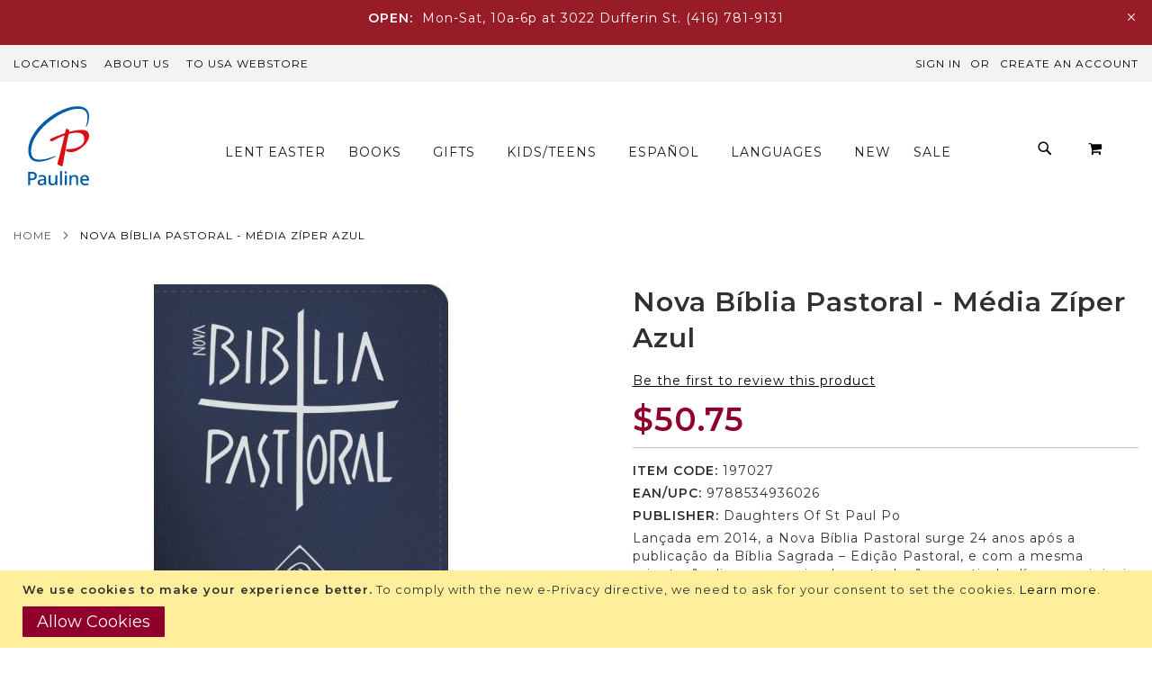

--- FILE ---
content_type: text/html; charset=UTF-8
request_url: https://paulinestore.ca/nova-bblia-pastoral--mdia-zper-azul-qs1004731-197027.html
body_size: 23921
content:
<!doctype html>
<html lang="en">
    <head prefix="og: http://ogp.me/ns# fb: http://ogp.me/ns/fb# product: http://ogp.me/ns/product#">
        <script>
    var BASE_URL = 'https\u003A\u002F\u002Fpaulinestore.ca\u002F';
    var require = {
        'baseUrl': 'https\u003A\u002F\u002Fpaulinestore.ca\u002Fstatic\u002Fversion1739369234\u002Ffrontend\u002FPearl\u002Fweltpixel_custom\u002Fen_US'
    };</script>        <meta charset="utf-8"/>
<meta name="title" content="Nova Bblia Pastoral  Mdia Zper Azul"/>
<meta name="description" content="Nova Bblia Pastoral  Mdia Zper Azul"/>
<meta name="keywords" content="Nova Bblia Pastoral  Mdia Zper Azul"/>
<meta name="robots" content="INDEX,FOLLOW"/>
<meta name="viewport" content="width=device-width, initial-scale=1, maximum-scale=1.0, user-scalable=no"/>
<meta name="format-detection" content="telephone=no"/>
<title>Nova Bblia Pastoral  Mdia Zper Azul | Pauline Books and Media</title>
<link  rel="stylesheet" type="text/css"  media="all" href="https://paulinestore.ca/static/version1739369234/frontend/Pearl/weltpixel_custom/en_US/WeltPixel_CustomHeader/css/weltpixel_custom_header_canada_store_view.css" />
<link  rel="stylesheet" type="text/css"  media="all" href="https://paulinestore.ca/static/version1739369234/frontend/Pearl/weltpixel_custom/en_US/WeltPixel_CustomFooter/css/weltpixel_custom_footer_canada_store_view.css" />
<link  rel="stylesheet" type="text/css"  media="all" href="https://paulinestore.ca/static/version1739369234/frontend/Pearl/weltpixel_custom/en_US/WeltPixel_ProductPage/css/weltpixel_product_store_canada_store_view.css" />
<link  rel="stylesheet" type="text/css"  media="all" href="https://paulinestore.ca/static/version1739369234/frontend/Pearl/weltpixel_custom/en_US/WeltPixel_CategoryPage/css/weltpixel_category_store_canada_store_view.css" />
<link  rel="stylesheet" type="text/css"  media="all" href="https://paulinestore.ca/static/version1739369234/frontend/Pearl/weltpixel_custom/en_US/css/styles-m.css" />
<link  rel="stylesheet" type="text/css"  media="all" href="https://paulinestore.ca/static/version1739369234/frontend/Pearl/weltpixel_custom/en_US/WeltPixel_OwlCarouselSlider/css/owl.carousel.css" />
<link  rel="stylesheet" type="text/css"  media="all" href="https://paulinestore.ca/static/version1739369234/frontend/Pearl/weltpixel_custom/en_US/mage/gallery/gallery.css" />
<link  rel="stylesheet" type="text/css"  media="all" href="https://paulinestore.ca/static/version1739369234/frontend/Pearl/weltpixel_custom/en_US/WeltPixel_DesignElements/css/bootstrap_grid.css" />
<link  rel="stylesheet" type="text/css"  media="all" href="https://paulinestore.ca/static/version1739369234/frontend/Pearl/weltpixel_custom/en_US/WeltPixel_DesignElements/css/font-icons-core.css" />
<link  rel="stylesheet" type="text/css"  media="all" href="https://paulinestore.ca/static/version1739369234/frontend/Pearl/weltpixel_custom/en_US/WeltPixel_DesignElements/css/imports/shortcodes/social-icons.css" />
<link  rel="stylesheet" type="text/css"  media="all" href="https://paulinestore.ca/static/version1739369234/frontend/Pearl/weltpixel_custom/en_US/WeltPixel_DesignElements/css/imports/shortcodes/styled-icons.css" />
<link  rel="stylesheet" type="text/css"  media="all" href="https://paulinestore.ca/static/version1739369234/frontend/Pearl/weltpixel_custom/en_US/WeltPixel_DesignElements/css/font-icons-extended.css" />
<link  rel="stylesheet" type="text/css"  media="all" href="https://paulinestore.ca/static/version1739369234/frontend/Pearl/weltpixel_custom/en_US/WeltPixel_DesignElements/css/bootstrap_table.css" />
<link  rel="stylesheet" type="text/css"  media="all" href="https://paulinestore.ca/static/version1739369234/frontend/Pearl/weltpixel_custom/en_US/WeltPixel_DesignElements/css/utilities.css" />
<link  rel="stylesheet" type="text/css"  media="all" href="https://paulinestore.ca/static/version1739369234/frontend/Pearl/weltpixel_custom/en_US/WeltPixel_DesignElements/css/imports/shortcodes/tabs.css" />
<link  rel="stylesheet" type="text/css"  media="all" href="https://paulinestore.ca/static/version1739369234/frontend/Pearl/weltpixel_custom/en_US/WeltPixel_DesignElements/css/imports/shortcodes/toggles-accordions.css" />
<link  rel="stylesheet" type="text/css"  media="all" href="https://paulinestore.ca/static/version1739369234/frontend/Pearl/weltpixel_custom/en_US/WeltPixel_DesignElements/css/imports/shortcodes/pricing.css" />
<link  rel="stylesheet" type="text/css"  media="all" href="https://paulinestore.ca/static/version1739369234/frontend/Pearl/weltpixel_custom/en_US/WeltPixel_DesignElements/css/imports/shortcodes/headings.css" />
<link  rel="stylesheet" type="text/css"  media="all" href="https://paulinestore.ca/static/version1739369234/frontend/Pearl/weltpixel_custom/en_US/WeltPixel_DesignElements/css/imports/shortcodes/blockquotes.css" />
<link  rel="stylesheet" type="text/css"  media="all" href="https://paulinestore.ca/static/version1739369234/frontend/Pearl/weltpixel_custom/en_US/WeltPixel_DesignElements/css/imports/shortcodes/dividers.css" />
<link  rel="stylesheet" type="text/css"  media="all" href="https://paulinestore.ca/static/version1739369234/frontend/Pearl/weltpixel_custom/en_US/WeltPixel_DesignElements/css/imports/shortcodes/clients.css" />
<link  rel="stylesheet" type="text/css"  media="all" href="https://paulinestore.ca/static/version1739369234/frontend/Pearl/weltpixel_custom/en_US/WeltPixel_DesignElements/css/imports/shortcodes/brands.css" />
<link  rel="stylesheet" type="text/css"  media="all" href="https://paulinestore.ca/static/version1739369234/frontend/Pearl/weltpixel_custom/en_US/WeltPixel_DesignElements/css/responsive.css" />
<link  rel="stylesheet" type="text/css"  media="all" href="https://paulinestore.ca/static/version1739369234/frontend/Pearl/weltpixel_custom/en_US/WeltPixel_DesignElements/css/pagetitle.css" />
<link  rel="stylesheet" type="text/css"  media="all" href="https://paulinestore.ca/static/version1739369234/frontend/Pearl/weltpixel_custom/en_US/WeltPixel_DesignElements/css/columns_grids.css" />
<link  rel="stylesheet" type="text/css"  media="all" href="https://paulinestore.ca/static/version1739369234/frontend/Pearl/weltpixel_custom/en_US/WeltPixel_DesignElements/css/imports/shortcodes/alerts.css" />
<link  rel="stylesheet" type="text/css"  media="all" href="https://paulinestore.ca/static/version1739369234/frontend/Pearl/weltpixel_custom/en_US/WeltPixel_DesignElements/css/imports/shortcodes/testimonials.css" />
<link  rel="stylesheet" type="text/css"  media="all" href="https://paulinestore.ca/static/version1739369234/frontend/Pearl/weltpixel_custom/en_US/WeltPixel_DesignElements/css/imports/flex.slider.css" />
<link  rel="stylesheet" type="text/css"  media="all" href="https://paulinestore.ca/static/version1739369234/frontend/Pearl/weltpixel_custom/en_US/WeltPixel_DesignElements/css/bootstrap_buttons.css" />
<link  rel="stylesheet" type="text/css"  media="all" href="https://paulinestore.ca/static/version1739369234/frontend/Pearl/weltpixel_custom/en_US/WeltPixel_DesignElements/css/imports/shortcodes/buttons.css" />
<link  rel="stylesheet" type="text/css"  media="all" href="https://paulinestore.ca/static/version1739369234/frontend/Pearl/weltpixel_custom/en_US/WeltPixel_DesignElements/css/sections.css" />
<link  rel="stylesheet" type="text/css"  media="all" href="https://paulinestore.ca/static/version1739369234/frontend/Pearl/weltpixel_custom/en_US/WeltPixel_DesignElements/css/parallax.css" />
<link  rel="stylesheet" type="text/css"  media="all" href="https://paulinestore.ca/static/version1739369234/frontend/Pearl/weltpixel_custom/en_US/WeltPixel_DesignElements/css/animate-core.css" />
<link  rel="stylesheet" type="text/css"  media="all" href="https://paulinestore.ca/static/version1739369234/frontend/Pearl/weltpixel_custom/en_US/WeltPixel_DesignElements/css/animate-extended.css" />
<link  rel="stylesheet" type="text/css"  media="all" href="https://paulinestore.ca/static/version1739369234/frontend/Pearl/weltpixel_custom/en_US/WeltPixel_DesignElements/css/aos.css" />
<link  rel="stylesheet" type="text/css"  media="all" href="https://paulinestore.ca/static/version1739369234/frontend/Pearl/weltpixel_custom/en_US/WeltPixel_FullPageScroll/css/jquery.fullPage.css" />
<link  rel="stylesheet" type="text/css"  media="all" href="https://paulinestore.ca/static/version1739369234/frontend/Pearl/weltpixel_custom/en_US/WeltPixel_FullPageScroll/css/custom.css" />
<link  rel="stylesheet" type="text/css"  media="screen and (min-width: 768px)" href="https://paulinestore.ca/static/version1739369234/frontend/Pearl/weltpixel_custom/en_US/css/styles-l.css" />
<link  rel="stylesheet" type="text/css"  media="screen and (min-width: 768px)" href="https://paulinestore.ca/static/version1739369234/frontend/Pearl/weltpixel_custom/en_US/WeltPixel_NavigationLinks/css/navigation_desktop.css" />
<link  rel="stylesheet" type="text/css"  media="print" href="https://paulinestore.ca/static/version1739369234/frontend/Pearl/weltpixel_custom/en_US/css/print.css" />
<link  rel="stylesheet" type="text/css"  media="screen and (max-width: 767px)" href="https://paulinestore.ca/static/version1739369234/frontend/Pearl/weltpixel_custom/en_US/WeltPixel_NavigationLinks/css/navigation_mobile.css" />
<script  type="text/javascript"  src="https://paulinestore.ca/static/version1739369234/frontend/Pearl/weltpixel_custom/en_US/requirejs/require.js"></script>
<script  type="text/javascript"  src="https://paulinestore.ca/static/version1739369234/frontend/Pearl/weltpixel_custom/en_US/mage/requirejs/mixins.js"></script>
<script  type="text/javascript"  src="https://paulinestore.ca/static/version1739369234/frontend/Pearl/weltpixel_custom/en_US/requirejs-config.js"></script>
<link rel="preload" as="font" crossorigin="anonymous" href="https://paulinestore.ca/static/version1739369234/frontend/Pearl/weltpixel_custom/en_US/fonts/opensans/light/opensans-300.woff2" />
<link rel="preload" as="font" crossorigin="anonymous" href="https://paulinestore.ca/static/version1739369234/frontend/Pearl/weltpixel_custom/en_US/fonts/opensans/regular/opensans-400.woff2" />
<link rel="preload" as="font" crossorigin="anonymous" href="https://paulinestore.ca/static/version1739369234/frontend/Pearl/weltpixel_custom/en_US/fonts/opensans/semibold/opensans-600.woff2" />
<link rel="preload" as="font" crossorigin="anonymous" href="https://paulinestore.ca/static/version1739369234/frontend/Pearl/weltpixel_custom/en_US/fonts/opensans/bold/opensans-700.woff2" />
<link rel="preload" as="font" crossorigin="anonymous" href="https://paulinestore.ca/static/version1739369234/frontend/Pearl/weltpixel_custom/en_US/fonts/Luma-Icons.woff2" />
<link rel="preload" as="font" crossorigin="anonymous" href="https://paulinestore.ca/static/version1739369234/frontend/Pearl/weltpixel_custom/en_US/WeltPixel_DesignElements/fonts/Simple-Line-Icons.woff2" />
<link rel="preload" as="font" crossorigin="anonymous" href="https://paulinestore.ca/static/version1739369234/frontend/Pearl/weltpixel_custom/en_US/WeltPixel_DesignElements/fonts/lined-icons.woff2" />
<link rel="preload" as="font" crossorigin="anonymous" href="https://paulinestore.ca/static/version1739369234/frontend/Pearl/weltpixel_custom/en_US/WeltPixel_DesignElements/fonts/font-icons.woff2" />
<link  rel="canonical" href="https://paulinestore.ca/nova-bblia-pastoral--mdia-zper-azul-qs1004731-197027.html" />
<link  rel="icon" type="image/x-icon" href="https://paulinestore.ca/media/favicon/stores/3/favicon.png" />
<link  rel="shortcut icon" type="image/x-icon" href="https://paulinestore.ca/media/favicon/stores/3/favicon.png" />
<!-- Facebook Pixel Code -->
<script>
!function(f,b,e,v,n,t,s)
{if(f.fbq)return;n=f.fbq=function(){n.callMethod?
n.callMethod.apply(n,arguments):n.queue.push(arguments)};
if(!f._fbq)f._fbq=n;n.push=n;n.loaded=!0;n.version='2.0';
n.queue=[];t=b.createElement(e);t.async=!0;
t.src=v;s=b.getElementsByTagName(e)[0];
s.parentNode.insertBefore(t,s)}(window, document,'script',
'https://connect.facebook.net/en_US/fbevents.js');
fbq('init', '384704785748043');
fbq('track', 'PageView');
</script>
<noscript><img height="1" width="1" style="display:none"
src="https://www.facebook.com/tr?id=384704785748043&ev=PageView&noscript=1"
/></noscript>
<!-- End Facebook Pixel Code -->        
<!-- Google Tag Manager by MagePal -->
<script type="text/javascript">
    window.dataLayer = window.dataLayer || [];

</script>

<script type="text/x-magento-init">
    {
        "*": {
            "magepalGtmDatalayer": {
                "isCookieRestrictionModeEnabled": 1,
                "currentWebsite": 2,
                "cookieName": "user_allowed_save_cookie",
                "dataLayer": "dataLayer",
                "accountId": "GTM-MPWHFVW",
                "data": [{"ecommerce":{"currencyCode":"USD"},"pageType":"catalog_product_view","list":"detail"},{"event":"productPage","product":{"id":"4368","sku":"QS1004731-197027","parent_sku":"QS1004731-197027","product_type":"simple","name":"Nova B\u00edblia Pastoral - M\u00e9dia Z\u00edper Azul","price":50.75,"attribute_set_id":"4","path":"Nova B\u00edblia Pastoral - M\u00e9dia Z\u00edper Azul","category":"B\u00edblias","image_url":"https:\/\/paulinestore.ca\/media\/catalog\/product\/1\/9\/197027_jpg.jpg"}},{"event":"allPage"},{"event":"catalogProductViewPage"}],
                "isGdprEnabled": 0,
                "gdprOption": 0,
                "addJsInHeader": 0,
                "containerCode": ""
            }
        }
    }
</script>
<!-- End Google Tag Manager by MagePal -->
    <script type="text/x-magento-init">
        {
            "*": {
                "Magento_PageCache/js/form-key-provider": {}
            }
        }
    </script>
<script type="text&#x2F;javascript" src="https&#x3A;&#x2F;&#x2F;chimpstatic.com&#x2F;mcjs-connected&#x2F;js&#x2F;users&#x2F;006635298ae31d9a76c28f598&#x2F;d71ab3f8035ca3d91ed942a7c.js" defer="defer">
</script><link rel="stylesheet" type="text/css" href="https://fonts.googleapis.com/css?display=swap&family=Montserrat:600,400&subset=latin">

<meta property="og:type" content="product" />
<meta property="og:title"
      content="Nova&#x20;B&#xED;blia&#x20;Pastoral&#x20;-&#x20;M&#xE9;dia&#x20;Z&#xED;per&#x20;Azul" />
<meta property="og:image"
      content="https://paulinestore.ca/media/catalog/product/cache/edbeed4991047c67c56949bd8c1181b5/1/9/197027_jpg.jpg" />
<meta property="og:description"
      content="Lan&#xE7;ada&#x20;em&#x20;2014,&#x20;a&#x20;Nova&#x20;B&#xED;blia&#x20;Pastoral&#x20;surge&#x20;24&#x20;anos&#x20;ap&#xF3;s&#x20;a&#x20;publica&#xE7;&#xE3;o&#x20;da&#x20;B&#xED;blia&#x20;Sagrada&#x20;&#x2013;&#x20;Edi&#xE7;&#xE3;o&#x20;Pastoral,&#x20;e&#x20;com&#x20;a&#x20;mesma&#x20;orienta&#xE7;&#xE3;o,&#x20;linguagem&#x20;simples&#x20;e&#x20;tradu&#xE7;&#xE3;o&#x20;a&#x20;partir&#x20;das&#x20;l&#xED;nguas&#x20;originais&#x3B;&#x20;traz&#x20;os&#x20;avan&#xE7;os&#x20;no&#x20;campo&#x20;da&#x20;anima&#xE7;&#xE3;o&#x20;b&#xED;blica&#x20;e&#x20;atualiza&#xE7;&#xE3;o" />
<meta property="og:url" content="https://paulinestore.ca/nova-bblia-pastoral--mdia-zper-azul-qs1004731-197027.html" />
    <meta property="product:price:amount" content="50.75"/>
    <meta property="product:price:currency"
      content="USD"/>

<script type="application/ld+json">
    {
        "@context": "https://schema.org/",
        "@type": "Product",
        "name": "Nova Bíblia Pastoral - Média Zíper Azul",
        "image": "https://paulinestore.ca/media/catalog/product/cache/edbeed4991047c67c56949bd8c1181b5/1/9/197027_jpg.jpg",
        "description": "",

        "sku": "QS1004731-197027",
        "offers": {
            "@type": "Offer",
            "priceCurrency": "USD",
            "url": "https://paulinestore.ca/nova-bblia-pastoral--mdia-zper-azul-qs1004731-197027.html",
            "availability": "https://schema.org/OutOfStock",
            "price": "50.75"
            ,"priceValidUntil": "2026-01-18"
            ,"itemCondition": "https://schema.org/NewCondition"
        }
    }

</script>
<!--  twitter product cards-->
<meta name="twitter:card" content="product"/>
<meta name="twitter:domain" content="https://paulinestore.ca/"/>
<meta name="twitter:site" content=""/>
<meta name="twitter:creator" content=""/>
<meta name="twitter:title" content="Nova Bíblia Pastoral - Média Zíper Azul"/>
<meta name="twitter:description" content=""/>
<meta name="twitter:image" content="https://paulinestore.ca/media/catalog/product/cache/edbeed4991047c67c56949bd8c1181b5/1/9/197027_jpg.jpg"/>
<meta name="twitter:data1" content="USD50.75"/>
<meta name="twitter:label1" content="PRICE"/>
<meta name="twitter:data2" content="CA"/>
<meta name="twitter:label2" content="LOCATION"/>
<!--  twitter product cards-->
<!--  facebook open graph -->
<meta property="og:site_name" content=""/>
<meta property="og:type" content="product"/>
<meta property="og:title" content="Nova Bíblia Pastoral - Média Zíper Azul"/>
<meta property="og:image" content="https://paulinestore.ca/media/catalog/product/cache/edbeed4991047c67c56949bd8c1181b5/1/9/197027_jpg.jpg"/>
<meta property="og:description" content=""/>
<meta property="og:url" content="https://paulinestore.ca/nova-bblia-pastoral--mdia-zper-azul-qs1004731-197027.html"/>
<meta property="product:price:amount" content="50.75"/>
<meta property="product:price:currency" content="USD"/>
<meta property="product:availability" content="outofstock"/>
<meta property="product:retailer_item_id" content="QS1004731-197027"/>
<!--  facebook open graph -->
<!-- rich pins -->
<meta name="pinterest-rich-pin" content="enabled"/>
<!-- rich pins -->
    <script type="application/ld+json">
{
  "@context": "https://schema.org",
  "@type": "BreadcrumbList",
  "itemListElement": [
                                        {
                        "@type": "ListItem",
                        "position": 1,
                        "item": {
                          "@id": "https://paulinestore.ca/",
                          "name": "Home"
                        }
                      }
                                                      ]
}

    </script>
    </head>
    <body data-container="body"
          data-mage-init='{"loaderAjax": {}, "loader": { "icon": "https://paulinestore.ca/static/version1739369234/frontend/Pearl/weltpixel_custom/en_US/images/loader-2.gif"}}'
        id="html-body" class="theme-pearl store-view-default product-page-v2 store-view-canada_store_view catalog-product-view product-nova-bblia-pastoral-mdia-zper-azul-qs1004731-197027 page-layout-1column">
        
<!-- Google Tag Manager by MagePal -->
<noscript><iframe src="//www.googletagmanager.com/ns.html?id=GTM-MPWHFVW"
height="0" width="0" style="display:none;visibility:hidden"></iframe></noscript>
<!-- End Google Tag Manager by MagePal -->


<div id="cookie-status">
    The store will not work correctly in the case when cookies are disabled.</div>
<script type="text&#x2F;javascript">document.querySelector("#cookie-status").style.display = "none";</script>
<script type="text/x-magento-init">
    {
        "*": {
            "cookieStatus": {}
        }
    }
</script>

<script type="text/x-magento-init">
    {
        "*": {
            "mage/cookies": {
                "expires": null,
                "path": "\u002F",
                "domain": ".paulinestore.ca",
                "secure": false,
                "lifetime": "3600"
            }
        }
    }
</script>
    <noscript>
        <div class="message global noscript">
            <div class="content">
                <p>
                    <strong>JavaScript seems to be disabled in your browser.</strong>
                    <span>
                        For the best experience on our site, be sure to turn on Javascript in your browser.                    </span>
                </p>
            </div>
        </div>
    </noscript>
    <div role="alertdialog"
         tabindex="-1"
         class="message global cookie"
         id="notice-cookie-block">
        <div role="document" class="content" tabindex="0">
            <p>
                <strong>We use cookies to make your experience better.</strong>
                <span>To comply with the new e-Privacy directive, we need to ask for your consent to set the cookies.                </span>
                <a href="https://paulinestore.ca/privacy-policy">Learn more</a>.            </p>
            <div class="actions">
                <button id="btn-cookie-allow" class="action allow primary">
                    <span>Allow Cookies</span>
                </button>
            </div>
        </div>
    </div>
    <script type="text&#x2F;javascript">var elemRRKMsm7e = document.querySelector('div#notice-cookie-block');
if (elemRRKMsm7e) {
elemRRKMsm7e.style.display = 'none';
}</script>    <script type="text/x-magento-init">
        {
            "#notice-cookie-block": {
                "cookieNotices": {
                    "cookieAllowButtonSelector": "#btn-cookie-allow",
                    "cookieName": "user_allowed_save_cookie",
                    "cookieValue": {"2":1},
                    "cookieLifetime": 31536000,
                    "noCookiesUrl": "https\u003A\u002F\u002Fpaulinestore.ca\u002Fcookie\u002Findex\u002FnoCookies\u002F"
                }
            }
        }
    </script>

<script>
    window.cookiesConfig = window.cookiesConfig || {};
    window.cookiesConfig.secure = true;
</script><script>    require.config({
        map: {
            '*': {
                wysiwygAdapter: 'mage/adminhtml/wysiwyg/tiny_mce/tinymce4Adapter'
            }
        }
    });</script>

<!-- Start DataLayer by MagePal -->
<script type="text/x-magento-init">
    {
        "*": {
            "magepalDataLayer": {
                "dataLayer": "dataLayer"
            }
        }
    }
</script>
<!-- Start DataLayer by MagePal  -->
<div class="page-wrapper"><div class="page-header page-header-v3"><header class="page-header"><div class="header-global-promo"><div class="global-notification-wrapper display-cookies" data-mage-init='{"WeltPixel_CustomHeader/js/globalPromo": {}}'>
    <div class="notice-inner">
        <div id="carousel">
<div class="btn-bar">
<div id="buttons">&nbsp;</div>
</div>
<div id="slides">
<p><span style="font-size: xx-medium;"><strong>OPEN:&nbsp; </strong></span><span style="font-size: xx-medium;">Mon-Sat, 10a-6p at 3022 Dufferin St. (416) 781-9131</span></p>
</div>
</div><style></style>    </div>
        <a href="javascript: void(0)" class="close-global-notification icon-line-cross"></a>
    </div>
</div><div class="panel wrapper"><div class="panel header"><a class="action skip contentarea"
   href="#contentarea">
    <span>
        Skip to Content    </span>
</a>
<ul class="header links">    <li class="greet welcome" data-bind="scope: 'customer'">
        <!-- ko if: customer().fullname  -->
        <span class="logged-in"
              data-bind="text: new String('Welcome, %1!').replace('%1', customer().fullname)">
        </span>
        <!-- /ko -->
        <!-- ko ifnot: customer().fullname  -->
        <span class="not-logged-in"
              data-bind='html:""'></span>
                <!-- /ko -->
    </li>
    <script type="text/x-magento-init">
    {
        "*": {
            "Magento_Ui/js/core/app": {
                "components": {
                    "customer": {
                        "component": "Magento_Customer/js/view/customer"
                    }
                }
            }
        }
    }
    </script>
<li class="header-links-left">
<ul>
<li><a title="Pauline Media Locations" href="/toronto" target="_blank" rel="noopener">Locations</a></li>
<li><a href="https://daughtersofstpaul.com/">About Us</a></li>
<li><a href="https://paulinestore.com/">TO USA Webstore</a></li>
</ul>
</li><style></style><li class="link authorization-link" data-label="or">
    <a href="https://paulinestore.ca/customer/account/login/referer/aHR0cHM6Ly9wYXVsaW5lc3RvcmUuY2Evbm92YS1iYmxpYS1wYXN0b3JhbC0tbWRpYS16cGVyLWF6dWwtcXMxMDA0NzMxLTE5NzAyNy5odG1s/"        >Sign In</a>
</li>
<li><a href="https://paulinestore.ca/customer/account/create/" id="idrP5bElWm" >Create an Account</a></li></ul></div></div><div class="header content"><span data-action="toggle-nav" class="action nav-toggle"><span>Toggle Nav</span></span>

    <div class="desktop-logo desktop-logo-all">
        <a
            class="logo "
            href="https://paulinestore.ca/"
            title="Catholic&#x20;Books&#x20;-&#x20;Pauline&#x20;Books&#x20;and&#x20;Media&#x20;-&#x20;Daughters&#x20;of&#x20;St.&#x20;Paul"
            aria-label="store logo">
            <img src="https://paulinestore.ca/static/version1739369234/frontend/Pearl/weltpixel_custom/en_US/images/logo.svg"
                 title="Catholic&#x20;Books&#x20;-&#x20;Pauline&#x20;Books&#x20;and&#x20;Media&#x20;-&#x20;Daughters&#x20;of&#x20;St.&#x20;Paul"
                 alt="Catholic&#x20;Books&#x20;-&#x20;Pauline&#x20;Books&#x20;and&#x20;Media&#x20;-&#x20;Daughters&#x20;of&#x20;St.&#x20;Paul"
                width="170"                height="75"            />
        </a>
    </div>
    <div class="sections nav-sections-3&#x20;nav-sections">
                <div class="section-items nav-sections-3&#x20;nav-sections-items"
             data-mage-init='{"tabs":{"openedState":"active"}}'>
                                            <div class="section-item-title nav-sections-3&#x20;nav-sections-item-title"
                     data-role="collapsible">
                    <a class="nav-sections-3&#x20;nav-sections-item-switch"
                       data-toggle="switch" href="#store.menu">
                        Menu                    </a>
                </div>
                <div class="section-item-content nav-sections-3&#x20;nav-sections-item-content"
                     id="store.menu"
                     data-role="content">
                    
<nav class="navigation" data-action="navigation">
    <ul data-mage-init='{"menu":{"responsive":true, "expanded":true, "position":{"my":"left top","at":"left bottom"}}}'>
        <li  class="megamenu level-top-sectioned  level0 nav-1 category-item first level-top mm-first-item mm-no-children"   ><a href="https://paulinestore.ca/lent-cn"  class="level-top label-position-center" " ><span class="mm-subcategory-title underline-megamenu " >Lent Easter</span></a></li><li  class="megamenu level-top-sectioned  level0 nav-2 category-item level-top parent mm-has-children"   ><a href="https://paulinestore.ca/books.html"  class="level-top label-position-center" " ><span class="mm-subcategory-title underline-megamenu " >Books</span></a><ul class="level0 submenu sectioned  " style="display: none;"><li class="submenu-child"><ul class="columns-group starter" style="width: auto"><li  class="megamenu level1 nav-2-1 category-item first mm-first-item mm-no-children" data-has-children="1" style="width: auto" ><a href="https://paulinestore.ca/books/canadian-authors.html"  class=" label-position-center " ><span class="mm-subcategory-title underline-megamenu " >Canadian Authors</span></a></li><li  class="megamenu level1 nav-2-2 category-item parent mm-has-children" data-has-children="1" style="width: auto" ><a href="https://paulinestore.ca/books/bible.html"  class="mm-category-title label-position-center " ><span class="mm-subcategory-title underline-megamenu " >Bibles</span></a><ul class="level1 submenu   " style="display: none;"><li  class="megamenu level2 nav-2-2-1 category-item first mm-first-item mm-no-children"   ><a href="https://paulinestore.ca/books/bible/new-american-bible-revised-edition-nabre.html"  class=" label-position-center " ><span class="mm-subcategory-title underline-megamenu " >New American Bible (NABRE)</span></a></li><li  class="megamenu level2 nav-2-2-2 category-item mm-no-children"   ><a href="https://paulinestore.ca/books/bible/new-revised-standard-version-nrsv.html"  class=" " ><span class="mm-subcategory-title underline-megamenu " >New Revised Standard (NRSV)</span></a></li><li  class="megamenu level2 nav-2-2-3 category-item mm-no-children"   ><a href="https://paulinestore.ca/books/bible/revised-standard-version-rsv.html"  class=" label-position-center " ><span class="mm-subcategory-title underline-megamenu " >Revised Standard Version (RSV)</span></a></li><li  class="megamenu level2 nav-2-2-4 category-item mm-no-children"   ><a href="https://paulinestore.ca/books/bible/various-bibles.html"  class=" label-position-center " ><span class="mm-subcategory-title underline-megamenu " >Various Bibles</span></a></li><li  class="megamenu level2 nav-2-2-5 category-item mm-no-children"   ><a href="https://paulinestore.ca/books/bible/latinoamerica.html"  class=" " ><span class="mm-subcategory-title underline-megamenu " >Latinoamerica</span></a></li><li  class="megamenu level2 nav-2-2-6 category-item mm-no-children"   ><a href="https://paulinestore.ca/books/bible/portugues.html"  class=" " ><span class="mm-subcategory-title underline-megamenu " >Português</span></a></li><li  class="megamenu level2 nav-2-2-7 category-item last mm-no-children"   ><a href="https://paulinestore.ca/books/bible/francais.html"  class=" " ><span class="mm-subcategory-title underline-megamenu " >Français</span></a></li></ul><!-- end submenu --></li><li  class="megamenu level1 nav-2-3 category-item parent mm-has-children" data-has-children="1" style="width: auto" ><a href="https://paulinestore.ca/books/biography.html"  class="mm-category-title label-position-center " ><span class="mm-subcategory-title underline-megamenu " >Saints and Biographies</span></a><ul class="level1 submenu   " style="display: none;"><li  class="megamenu level2 nav-2-3-1 category-item first mm-first-item mm-no-children"   ><a href="https://paulinestore.ca/books/biography/collections.html"  class=" label-position-center " ><span class="mm-subcategory-title underline-megamenu " >Collections</span></a></li><li  class="megamenu level2 nav-2-3-2 category-item mm-no-children"   ><a href="https://paulinestore.ca/books/biography/individual-biography.html"  class=" label-position-center " ><span class="mm-subcategory-title underline-megamenu " >Individual Biography</span></a></li><li  class="megamenu level2 nav-2-3-3 category-item mm-no-children"   ><a href="https://paulinestore.ca/books/biography/writings-of-saints.html"  class=" label-position-center " ><span class="mm-subcategory-title underline-megamenu " >Writings</span></a></li><li  class="megamenu level2 nav-2-3-4 category-item last mm-no-children"   ><a href="https://paulinestore.ca/books/biography/angels.html"  class=" label-position-center " ><span class="mm-subcategory-title underline-megamenu " >Angels</span></a></li></ul><!-- end submenu --></li><li  class="megamenu level1 nav-2-4 category-item parent mm-has-children" data-has-children="1" style="width: auto" ><a href="https://paulinestore.ca/books/catholic-understanding.html"  class="mm-category-title label-position-center " ><span class="mm-subcategory-title underline-megamenu " >Catholic Understanding</span></a><ul class="level1 submenu   " style="display: none;"><li  class="megamenu level2 nav-2-4-1 category-item first mm-first-item mm-no-children"   ><a href="https://paulinestore.ca/books/catholic-understanding/catechetics.html"  class=" label-position-center " ><span class="mm-subcategory-title underline-megamenu " >General Reference</span></a></li><li  class="megamenu level2 nav-2-4-2 category-item last mm-no-children"   ><a href="https://paulinestore.ca/books/catholic-understanding/catholic-living.html"  class=" label-position-center " ><span class="mm-subcategory-title underline-megamenu " >Catholic Living</span></a></li></ul><!-- end submenu --></li><li  class="megamenu level1 nav-2-5 category-item parent mm-has-children" data-has-children="1" style="width: auto" ><a href="https://paulinestore.ca/books/church-library.html"  class="mm-category-title label-position-center " ><span class="mm-subcategory-title underline-megamenu " >Church Library</span></a><ul class="level1 submenu   " style="display: none;"><li  class="megamenu level2 nav-2-5-1 category-item first mm-first-item mm-no-children"   ><a href="https://paulinestore.ca/books/church-library/church-documents.html"  class=" label-position-center " ><span class="mm-subcategory-title underline-megamenu " >Church Documents</span></a></li><li  class="megamenu level2 nav-2-5-2 category-item mm-no-children"   ><a href="https://paulinestore.ca/books/church-library/history-of-the-church.html"  class=" label-position-center " ><span class="mm-subcategory-title underline-megamenu " >Church History</span></a></li><li  class="megamenu level2 nav-2-5-3 category-item last mm-no-children"   ><a href="https://paulinestore.ca/books/church-library/pope-francis.html"  class=" label-position-center " ><span class="mm-subcategory-title underline-megamenu " >Pope Francis</span></a></li></ul><!-- end submenu --></li><li  class="megamenu level1 nav-2-6 category-item parent mm-has-children" data-has-children="1" style="width: auto" ><a href="https://paulinestore.ca/books/faith-culture.html"  class="mm-category-title label-position-center " ><span class="mm-subcategory-title underline-megamenu " >Faith &amp; Culture</span></a><ul class="level1 submenu   " style="display: none;"><li  class="megamenu level2 nav-2-6-1 category-item first last mm-first-item mm-no-children"   ><a href="https://paulinestore.ca/books/faith-culture/mediastudies.html"  class=" label-position-center " ><span class="mm-subcategory-title underline-megamenu " >Media Studies</span></a></li></ul><!-- end submenu --></li></ul><ul class="columns-group inner"style="width: auto"><li  class="megamenu level1 nav-2-7 category-item parent mm-has-children" data-has-children="1" style="width: auto" ><a href="https://paulinestore.ca/books/family-life.html"  class="mm-category-title label-position-center " ><span class="mm-subcategory-title underline-megamenu " >Marriage &amp; Family</span></a><ul class="level1 submenu   " style="display: none;"><li  class="megamenu level2 nav-2-7-1 category-item first mm-first-item mm-no-children"   ><a href="https://paulinestore.ca/books/family-life/general-family.html"  class=" label-position-center " ><span class="mm-subcategory-title underline-megamenu " >General Family</span></a></li><li  class="megamenu level2 nav-2-7-2 category-item mm-no-children"   ><a href="https://paulinestore.ca/books/family-life/marriage.html"  class=" label-position-center " ><span class="mm-subcategory-title underline-megamenu " >Marriage </span></a></li><li  class="megamenu level2 nav-2-7-3 category-item mm-no-children"   ><a href="https://paulinestore.ca/books/family-life/parenting.html"  class=" label-position-center " ><span class="mm-subcategory-title underline-megamenu " >Parenting</span></a></li><li  class="megamenu level2 nav-2-7-4 category-item last mm-no-children"   ><a href="https://paulinestore.ca/books/family-life/sexuality.html"  class=" label-position-center " ><span class="mm-subcategory-title underline-megamenu " >Sexuality</span></a></li></ul><!-- end submenu --></li><li  class="megamenu level1 nav-2-8 category-item parent mm-has-children" data-has-children="1" style="width: auto" ><a href="https://paulinestore.ca/books/mary-rosary.html"  class="mm-category-title label-position-center " ><span class="mm-subcategory-title underline-megamenu " >Mary and the Rosary</span></a><ul class="level1 submenu   " style="display: none;"><li  class="megamenu level2 nav-2-8-1 category-item first mm-first-item mm-no-children"   ><a href="https://paulinestore.ca/books/mary-rosary/devotion-prayer.html"  class=" label-position-center " ><span class="mm-subcategory-title underline-megamenu " >Devotion &amp; Prayer</span></a></li><li  class="megamenu level2 nav-2-8-2 category-item mm-no-children"   ><a href="https://paulinestore.ca/books/mary-rosary/mariology.html"  class=" label-position-center " ><span class="mm-subcategory-title underline-megamenu " >Marian Reading</span></a></li><li  class="megamenu level2 nav-2-8-3 category-item last mm-no-children"   ><a href="https://paulinestore.ca/books/mary-rosary/rosary.html"  class=" label-position-center " ><span class="mm-subcategory-title underline-megamenu " >Rosary</span></a></li></ul><!-- end submenu --></li><li  class="megamenu level1 nav-2-9 category-item parent mm-has-children" data-has-children="1" style="width: auto" ><a href="https://paulinestore.ca/books/ministry-resources.html"  class="mm-category-title label-position-center " ><span class="mm-subcategory-title underline-megamenu " >Ministry Resources</span></a><ul class="level1 submenu   " style="display: none;"><li  class="megamenu level2 nav-2-9-1 category-item first mm-first-item mm-no-children"   ><a href="https://paulinestore.ca/books/ministry-resources/annuals.html"  class=" label-position-center " ><span class="mm-subcategory-title underline-megamenu " >Annuals</span></a></li><li  class="megamenu level2 nav-2-9-2 category-item mm-no-children"   ><a href="https://paulinestore.ca/books/ministry-resources/evangelization.html"  class=" label-position-center " ><span class="mm-subcategory-title underline-megamenu " >Evangelization</span></a></li><li  class="megamenu level2 nav-2-9-3 category-item mm-no-children"   ><a href="https://paulinestore.ca/books/ministry-resources/teaching-resources.html"  class=" label-position-center " ><span class="mm-subcategory-title underline-megamenu " >Teaching Resources</span></a></li><li  class="megamenu level2 nav-2-9-4 category-item last mm-no-children"   ><a href="https://paulinestore.ca/books/ministry-resources/parish-resources.html"  class=" label-position-center " ><span class="mm-subcategory-title underline-megamenu " >Parish Resources</span></a></li></ul><!-- end submenu --></li><li  class="megamenu level1 nav-2-10 category-item parent mm-has-children" data-has-children="1" style="width: auto" ><a href="https://paulinestore.ca/books/personal-growth.html"  class="mm-category-title label-position-center " ><span class="mm-subcategory-title underline-megamenu " >Personal Growth</span></a><ul class="level1 submenu   " style="display: none;"><li  class="megamenu level2 nav-2-10-1 category-item first mm-first-item mm-no-children"   ><a href="https://paulinestore.ca/books/personal-growth/general-growth.html"  class=" label-position-center " ><span class="mm-subcategory-title underline-megamenu " >General Growth</span></a></li><li  class="megamenu level2 nav-2-10-2 category-item mm-no-children"   ><a href="https://paulinestore.ca/books/personal-growth/healing.html"  class=" label-position-center " ><span class="mm-subcategory-title underline-megamenu " >Healing</span></a></li><li  class="megamenu level2 nav-2-10-3 category-item last mm-no-children"   ><a href="https://paulinestore.ca/books/personal-growth/grief-loss.html"  class=" label-position-center " ><span class="mm-subcategory-title underline-megamenu " >Grief &amp; Loss</span></a></li></ul><!-- end submenu --></li><li  class="megamenu level1 nav-2-11 category-item parent mm-has-children" data-has-children="1" style="width: auto" ><a href="https://paulinestore.ca/books/prayer.html"  class="mm-category-title label-position-center " ><span class="mm-subcategory-title underline-megamenu " >Prayer and Missals</span></a><ul class="level1 submenu   " style="display: none;"><li  class="megamenu level2 nav-2-11-1 category-item first mm-first-item mm-no-children"   ><a href="https://paulinestore.ca/books/prayer/how-to-pray.html"  class=" label-position-center " ><span class="mm-subcategory-title underline-megamenu " >How To Pray</span></a></li><li  class="megamenu level2 nav-2-11-2 category-item mm-no-children"   ><a href="https://paulinestore.ca/books/prayer/prayer-books.html"  class=" label-position-center " ><span class="mm-subcategory-title underline-megamenu " >Prayer Books</span></a></li><li  class="megamenu level2 nav-2-11-3 category-item mm-no-children"   ><a href="https://paulinestore.ca/books/prayer/novenas-and-pamphlets.html"  class=" label-position-center " ><span class="mm-subcategory-title underline-megamenu " >Novenas and Pamphlets</span></a></li><li  class="megamenu level2 nav-2-11-4 category-item mm-no-children"   ><a href="https://paulinestore.ca/books/prayer/coloring-books.html"  class=" label-position-center " ><span class="mm-subcategory-title underline-megamenu " >Colouring Books</span></a></li><li  class="megamenu level2 nav-2-11-5 category-item mm-no-children"   ><a href="https://paulinestore.ca/books/prayer/missals.html"  class=" label-position-center " ><span class="mm-subcategory-title underline-megamenu " >Missals</span></a></li><li  class="megamenu level2 nav-2-11-6 category-item last mm-no-children"   ><a href="https://paulinestore.ca/books/prayer/pauline-prayerbook-gifts.html"  class=" label-position-center " ><span class="mm-subcategory-title underline-megamenu " >Pauline Prayer Books</span></a></li></ul><!-- end submenu --></li><li  class="megamenu level1 nav-2-12 category-item parent mm-has-children" data-has-children="1" style="width: auto" ><a href="https://paulinestore.ca/books/seasonal.html"  class="mm-category-title label-position-center " ><span class="mm-subcategory-title underline-megamenu " >Seasonal</span></a><ul class="level1 submenu   " style="display: none;"><li  class="megamenu level2 nav-2-12-1 category-item first mm-first-item mm-no-children"   ><a href="https://paulinestore.ca/books/seasonal/advent-christmas.html"  class=" label-position-center " ><span class="mm-subcategory-title underline-megamenu " >Advent-Christmas</span></a></li><li  class="megamenu level2 nav-2-12-2 category-item last mm-no-children"   ><a href="https://paulinestore.ca/books/seasonal/lent-easter.html"  class=" label-position-center " ><span class="mm-subcategory-title underline-megamenu " >Lent-Easter</span></a></li></ul><!-- end submenu --></li></ul><ul class="columns-group inner"style="width: auto"><li  class="megamenu level1 nav-2-13 category-item parent mm-has-children" data-has-children="1" style="width: auto" ><a href="https://paulinestore.ca/books/spirituality.html"  class="mm-category-title label-position-center " ><span class="mm-subcategory-title underline-megamenu " >Spirituality</span></a><ul class="level1 submenu   " style="display: none;"><li  class="megamenu level2 nav-2-13-1 category-item first mm-first-item mm-no-children"   ><a href="https://paulinestore.ca/books/spirituality/daily.html"  class=" label-position-center " ><span class="mm-subcategory-title underline-megamenu " >Daily</span></a></li><li  class="megamenu level2 nav-2-13-2 category-item mm-no-children"   ><a href="https://paulinestore.ca/books/spirituality/general-spirituality.html"  class=" label-position-center " ><span class="mm-subcategory-title underline-megamenu " >General Spirituality</span></a></li><li  class="megamenu level2 nav-2-13-3 category-item mm-no-children"   ><a href="https://paulinestore.ca/books/spirituality/life-in-the-spirit.html"  class=" " ><span class="mm-subcategory-title underline-megamenu " >Life in the Spirit</span></a></li><li  class="megamenu level2 nav-2-13-4 category-item last mm-no-children"   ><a href="https://paulinestore.ca/books/spirituality/memento-mori.html"  class=" label-position-center " ><span class="mm-subcategory-title underline-megamenu " >Memento Mori</span></a></li></ul><!-- end submenu --></li><li  class="megamenu level1 nav-2-14 category-item parent mm-has-children" data-has-children="1" style="width: auto" ><a href="https://paulinestore.ca/books/theology-philosophy.html"  class="mm-category-title label-position-center " ><span class="mm-subcategory-title underline-megamenu " >Theology &amp; Philosophy</span></a><ul class="level1 submenu   " style="display: none;"><li  class="megamenu level2 nav-2-14-1 category-item first mm-first-item mm-no-children"   ><a href="https://paulinestore.ca/books/theology-philosophy/christology.html"  class=" label-position-center " ><span class="mm-subcategory-title underline-megamenu " >Christology</span></a></li><li  class="megamenu level2 nav-2-14-2 category-item mm-no-children"   ><a href="https://paulinestore.ca/catalog/category/view/s/social-issues/id/51/"  class=" label-position-center " ><span class="mm-subcategory-title underline-megamenu " >Social Issues</span></a></li><li  class="megamenu level2 nav-2-14-3 category-item mm-no-children"   ><a href="https://paulinestore.ca/books/theology-philosophy/theological-studies.html"  class=" label-position-center " ><span class="mm-subcategory-title underline-megamenu " >Theological Studies</span></a></li><li  class="megamenu level2 nav-2-14-4 category-item last mm-no-children"   ><a href="https://paulinestore.ca/books/theology-philosophy/theology-of-the-body.html"  class=" label-position-center " ><span class="mm-subcategory-title underline-megamenu " >Theology of the Body</span></a></li></ul><!-- end submenu --></li><li  class="megamenu level1 nav-2-15 category-item parent mm-has-children" data-has-children="1" style="width: auto" ><a href="https://paulinestore.ca/catalog/category/view/s/dvds-cds/id/97/"  class="mm-category-title label-position-center " ><span class="mm-subcategory-title underline-megamenu " >DVDs &amp; CDs</span></a><ul class="level1 submenu   " style="display: none;"><li  class="megamenu level2 nav-2-15-1 category-item first mm-first-item mm-no-children"   ><a href="https://paulinestore.ca/catalog/category/view/s/music/id/378/"  class=" label-position-center " ><span class="mm-subcategory-title underline-megamenu " >Music</span></a></li><li  class="megamenu level2 nav-2-15-2 category-item last parent mm-has-children"   ><a href="https://paulinestore.ca/catalog/category/view/s/movies/id/105/"  class=" label-position-center " ><span class="mm-subcategory-title underline-megamenu " >Movies</span></a><ul class="level2 submenu   " style="display: none;"><li  class="megamenu level3 nav-2-15-2-1 category-item first mm-first-item mm-no-children"   ><a href="https://paulinestore.ca/catalog/category/view/s/biography/id/108/"  class=" " ><span class="mm-subcategory-title underline-megamenu " >Biography</span></a></li><li  class="megamenu level3 nav-2-15-2-2 category-item mm-no-children"   ><a href="https://paulinestore.ca/catalog/category/view/s/children/id/109/"  class=" label-position-center " ><span class="mm-subcategory-title underline-megamenu " >Children</span></a></li><li  class="megamenu level3 nav-2-15-2-3 category-item mm-no-children"   ><a href="https://paulinestore.ca/catalog/category/view/s/feature-films/id/110/"  class=" " ><span class="mm-subcategory-title underline-megamenu " >Feature Films</span></a></li><li  class="megamenu level3 nav-2-15-2-4 category-item last mm-no-children"   ><a href="https://paulinestore.ca/catalog/category/view/s/general/id/106/"  class=" label-position-center " ><span class="mm-subcategory-title underline-megamenu " >General</span></a></li></ul><!-- end submenu --></li></ul><!-- end submenu --></li><li  class="megamenu level1 nav-2-16 category-item last mm-no-children" data-has-children="1" style="width: auto" ><a href="https://paulinestore.ca/catholic-mothers-day-gifts"  class=" label-position-center " ><span class="mm-subcategory-title underline-megamenu " >Mother&#039;s Day Gift Ideas</span></a></li><span class="close columns-group last"></span></ul></li><!-- end submenu-child --></ul><!-- end submenu --></li><li  class="megamenu level-top-sectioned  level0 nav-3 category-item level-top parent mm-has-children"   ><a href="https://paulinestore.ca/gifts.html"  class="level-top label-position-center" " ><span class="mm-subcategory-title underline-megamenu " >Gifts</span></a><ul class="level0 submenu sectioned  " style="display: none;"><li class="submenu-child"><ul class="columns-group starter" style="width: auto"><li  class="megamenu level1 nav-3-1 category-item first mm-first-item mm-no-children"  style="width: auto" ><a href="https://paulinestore.ca/gifts/religious-art-in-pauline-centers.html"  class=" label-position-center " ><span class="mm-subcategory-title underline-megamenu " >Religious Art</span></a></li></ul><ul class="columns-group inner" style="width: auto"><li  class="megamenu level1 nav-3-2 category-item mm-no-children"  style="width: auto" ><a href="https://paulinestore.ca/gifts/nativities.html"  class=" " ><span class="mm-subcategory-title underline-megamenu " >Christmas Nativities &amp; Religious Articles</span></a></li></ul><ul class="columns-group inner" style="width: auto"><li  class="megamenu level1 nav-3-3 category-item last mm-no-children"  style="width: auto" ><a href="https://paulinestore.ca/gifts/rosaries.html"  class=" " ><span class="mm-subcategory-title underline-megamenu " >Rosaries</span></a></li><span class="close columns-group last"></span></ul></li><!-- end submenu-child --></ul><!-- end submenu --></li><li  class="megamenu level-top-sectioned  level0 nav-4 category-item level-top parent mm-has-children"   ><a href="https://paulinestore.ca/kids-teens.html"  class="level-top label-position-center" " ><span class="mm-subcategory-title underline-megamenu " >Kids/Teens</span></a><ul class="level0 submenu sectioned  " style="display: none;"><li class="submenu-child"><ul class="columns-group starter" style="width: auto"><li  class="megamenu level1 nav-4-1 category-item first parent mm-first-item mm-has-children" data-has-children="1" style="width: auto" ><a href="https://paulinestore.ca/kids-teens/preschool-0-5.html"  class="mm-category-title label-position-center " ><span class="mm-subcategory-title underline-megamenu " >Preschool (Ages 0-5)</span></a><ul class="level1 submenu   " style="display: none;"><li  class="megamenu level2 nav-4-1-1 category-item first mm-first-item mm-no-children"   ><a href="https://paulinestore.ca/books/youth-resources/preschool-0-5/bibles.html"  class=" label-position-center " ><span class="mm-subcategory-title underline-megamenu " >Bible Stories</span></a></li><li  class="megamenu level2 nav-4-1-2 category-item last mm-no-children"   ><a href="https://paulinestore.ca/books/youth-resources/preschool-0-5/prayers.html"  class=" label-position-center " ><span class="mm-subcategory-title underline-megamenu " >Board Books</span></a></li></ul><!-- end submenu --></li><li  class="megamenu level1 nav-4-2 category-item parent mm-has-children" data-has-children="1" style="width: auto" ><a href="https://paulinestore.ca/kids-teens/primary-6-8.html"  class="mm-category-title label-position-center " ><span class="mm-subcategory-title underline-megamenu " >Primary (Ages 6-8)</span></a><ul class="level1 submenu   " style="display: none;"><li  class="megamenu level2 nav-4-2-1 category-item first mm-first-item mm-no-children"   ><a href="https://paulinestore.ca/books/youth-resources/primary-6-8/bibles.html"  class=" label-position-center " ><span class="mm-subcategory-title underline-megamenu " >Bibles</span></a></li><li  class="megamenu level2 nav-4-2-2 category-item mm-no-children"   ><a href="https://paulinestore.ca/books/youth-resources/primary-6-8/prayers.html"  class=" label-position-center " ><span class="mm-subcategory-title underline-megamenu " >Prayers</span></a></li><li  class="megamenu level2 nav-4-2-3 category-item mm-no-children"   ><a href="https://paulinestore.ca/books/youth-resources/primary-6-8/saints-stories.html"  class=" label-position-center " ><span class="mm-subcategory-title underline-megamenu " >Saints &amp; Stories</span></a></li><li  class="megamenu level2 nav-4-2-4 category-item mm-no-children"   ><a href="https://paulinestore.ca/kids-teens/primary-6-8/seasonal.html"  class=" " ><span class="mm-subcategory-title underline-megamenu " >Seasonal</span></a></li><li  class="megamenu level2 nav-4-2-5 category-item last mm-no-children"   ><a href="https://paulinestore.ca/kids-teens/primary-6-8/values.html"  class=" " ><span class="mm-subcategory-title underline-megamenu " >Values</span></a></li></ul><!-- end submenu --></li><li  class="megamenu level1 nav-4-3 category-item parent mm-has-children" data-has-children="1" style="width: auto" ><a href="https://paulinestore.ca/kids-teens/intermediate-9-11.html"  class="mm-category-title label-position-center " ><span class="mm-subcategory-title underline-megamenu " >Intermediate (Ages 9-11)</span></a><ul class="level1 submenu   " style="display: none;"><li  class="megamenu level2 nav-4-3-1 category-item first mm-first-item mm-no-children"   ><a href="https://paulinestore.ca/kids-teens/intermediate-9-11/bibles.html"  class=" " ><span class="mm-subcategory-title underline-megamenu " >Bibles</span></a></li><li  class="megamenu level2 nav-4-3-2 category-item mm-no-children"   ><a href="https://paulinestore.ca/kids-teens/intermediate-9-11/prayers.html"  class=" label-position-center " ><span class="mm-subcategory-title underline-megamenu " >Prayers</span></a></li><li  class="megamenu level2 nav-4-3-3 category-item mm-no-children"   ><a href="https://paulinestore.ca/kids-teens/intermediate-9-11/saints.html"  class=" label-position-center " ><span class="mm-subcategory-title underline-megamenu " >Saints</span></a></li><li  class="megamenu level2 nav-4-3-4 category-item last mm-no-children"   ><a href="https://paulinestore.ca/kids-teens/intermediate-9-11/seasonal.html"  class=" label-position-center " ><span class="mm-subcategory-title underline-megamenu " >Stories</span></a></li></ul><!-- end submenu --></li><li  class="megamenu level1 nav-4-4 category-item mm-no-children" data-has-children="1" style="width: auto" ><a href="https://paulinestore.ca/kids-teens/junior-high-12-13.html"  class=" label-position-center " ><span class="mm-subcategory-title underline-megamenu " >Junior High 12-13</span></a></li></ul><ul class="columns-group inner"style="width: auto"><li  class="megamenu level1 nav-4-5 category-item disabled-link mm-no-children" data-has-children="1" style="width: auto" ><a href="javascript:void(0);"  class=" label-position-center " ><span class="mm-subcategory-title underline-megamenu " >Senior High 14-18</span></a></li><li  class="megamenu level1 nav-4-6 category-item parent mm-has-children" data-has-children="1" style="width: auto" ><a href="https://paulinestore.ca/kids-teens/gift-suggestions.html"  class="mm-category-title " ><span class="mm-subcategory-title underline-megamenu " >Sacramental Gifts</span></a><ul class="level1 submenu   " style="display: none;"><li  class="megamenu level2 nav-4-6-1 category-item first mm-first-item mm-no-children"   ><a href="https://paulinestore.ca/kids-teens/gift-suggestions/baptism.html"  class=" " ><span class="mm-subcategory-title underline-megamenu " >Baptism</span></a></li><li  class="megamenu level2 nav-4-6-2 category-item mm-no-children"   ><a href="https://paulinestore.ca/kids-teens/gift-suggestions/first-communion.html"  class=" label-position-center " ><span class="mm-subcategory-title underline-megamenu " >Communion</span></a></li><li  class="megamenu level2 nav-4-6-3 category-item last mm-no-children"   ><a href="https://paulinestore.ca/kids-teens/gift-suggestions/confirmation.html"  class=" label-position-center " ><span class="mm-subcategory-title underline-megamenu " >Confirmation</span></a></li></ul><!-- end submenu --></li><li  class="megamenu level1 nav-4-7 category-item parent mm-has-children" data-has-children="1" style="width: auto" ><a href="https://paulinestore.ca/kids-teens/book-series.html"  class="mm-category-title label-position-center " ><span class="mm-subcategory-title underline-megamenu " >Book Series</span></a><ul class="level1 submenu   " style="display: none;"><li  class="megamenu level2 nav-4-7-1 category-item first mm-first-item mm-no-children"   ><a href="https://paulinestore.ca/kids-teens/book-series/encounter-the-saints.html"  class=" label-position-center " ><span class="mm-subcategory-title underline-megamenu " >Encounter the Saints</span></a></li><li  class="megamenu level2 nav-4-7-2 category-item mm-no-children"   ><a href="https://paulinestore.ca/kids-teens/book-series/the-explained-series.html"  class=" label-position-center " ><span class="mm-subcategory-title underline-megamenu " >The Faith Explained Series</span></a></li><li  class="megamenu level2 nav-4-7-3 category-item mm-no-children"   ><a href="https://paulinestore.ca/kids-teens/book-series/gospel-time-trekkers.html"  class=" label-position-center " ><span class="mm-subcategory-title underline-megamenu " >Gospel Time Trekkers</span></a></li><li  class="megamenu level2 nav-4-7-4 category-item mm-no-children"   ><a href="https://paulinestore.ca/kids-teens/book-series/in-my-pocket.html"  class=" label-position-center " ><span class="mm-subcategory-title underline-megamenu " >&quot;In My Pocket&quot; Series</span></a></li><li  class="megamenu level2 nav-4-7-5 category-item last mm-no-children"   ><a href="https://paulinestore.ca/kids-teens/book-series/tales-and-legends.html"  class=" label-position-center " ><span class="mm-subcategory-title underline-megamenu " >Tales and Legends</span></a></li></ul><!-- end submenu --></li><li  class="megamenu level1 nav-4-8 category-item parent mm-has-children" data-has-children="1" style="width: auto" ><a href="https://paulinestore.ca/kids-teens/book-type.html"  class="mm-category-title label-position-center " ><span class="mm-subcategory-title underline-megamenu " >Book Type</span></a><ul class="level1 submenu   " style="display: none;"><li  class="megamenu level2 nav-4-8-1 category-item first mm-first-item mm-no-children"   ><a href="https://paulinestore.ca/kids-teens/book-type/board-books.html"  class=" label-position-center " ><span class="mm-subcategory-title underline-megamenu " >Board Books</span></a></li><li  class="megamenu level2 nav-4-8-2 category-item mm-no-children"   ><a href="https://paulinestore.ca/kids-teens/book-type/coloring-books.html"  class=" label-position-center " ><span class="mm-subcategory-title underline-megamenu " >Colouring Books</span></a></li><li  class="megamenu level2 nav-4-8-3 category-item mm-no-children"   ><a href="https://paulinestore.ca/kids-teens/book-type/graphic-novels.html"  class=" label-position-center " ><span class="mm-subcategory-title underline-megamenu " >Graphic Novels</span></a></li><li  class="megamenu level2 nav-4-8-4 category-item last mm-no-children"   ><a href="https://paulinestore.ca/kids-teens/book-type/fiction.html"  class=" label-position-center " ><span class="mm-subcategory-title underline-megamenu " >Fiction</span></a></li></ul><!-- end submenu --></li></ul><ul class="columns-group inner"style="width: auto"><li  class="megamenu level1 nav-4-9 category-item parent mm-has-children" data-has-children="1" style="width: auto" ><a href="https://paulinestore.ca/kids-teens/teacher-parent-resources.html"  class="mm-category-title " ><span class="mm-subcategory-title underline-megamenu " >Teacher-Parent Resources</span></a><ul class="level1 submenu   " style="display: none;"><li  class="megamenu level2 nav-4-9-1 category-item first mm-first-item mm-no-children"   ><a href="https://paulinestore.ca/kids-teens/teacher-parent-resources/catechetics.html"  class=" " ><span class="mm-subcategory-title underline-megamenu " >Catechetical</span></a></li><li  class="megamenu level2 nav-4-9-2 category-item mm-no-children"   ><a href="https://paulinestore.ca/kids-teens/teacher-parent-resources/posters.html"  class=" " ><span class="mm-subcategory-title underline-megamenu " >Posters</span></a></li><li  class="megamenu level2 nav-4-9-3 category-item last mm-no-children"   ><a href="https://paulinestore.ca/kids-teens/teacher-parent-resources/teacher-reference.html"  class=" " ><span class="mm-subcategory-title underline-megamenu " >Teacher Reference</span></a></li></ul><!-- end submenu --></li><li  class="megamenu level1 nav-4-10 category-item mm-no-children" data-has-children="1" style="width: auto" ><a href="https://paulinestore.com/kids-teens/stem-day-catholic-books.html"  class=" label-position-center " ><span class="mm-subcategory-title underline-megamenu " >STEM &amp; Faith</span></a></li><li  class="megamenu level1 nav-4-11 category-item parent mm-has-children" data-has-children="1" style="width: auto" ><a href="https://paulinestore.ca/kids-teens/subjects.html"  class="mm-category-title " ><span class="mm-subcategory-title underline-megamenu " >Subjects</span></a><ul class="level1 submenu   " style="display: none;"><li  class="megamenu level2 nav-4-11-1 category-item first mm-first-item mm-no-children"   ><a href="https://paulinestore.ca/kids-teens/subjects/bibles.html"  class=" " ><span class="mm-subcategory-title underline-megamenu " >Bibles</span></a></li><li  class="megamenu level2 nav-4-11-2 category-item mm-no-children"   ><a href="https://paulinestore.ca/kids-teens/subjects/learning-the-faith.html"  class=" " ><span class="mm-subcategory-title underline-megamenu " >Learning the Faith</span></a></li><li  class="megamenu level2 nav-4-11-3 category-item mm-no-children"   ><a href="https://paulinestore.ca/kids-teens/subjects/mary-and-the-rosary.html"  class=" " ><span class="mm-subcategory-title underline-megamenu " >Mary and the Rosary</span></a></li><li  class="megamenu level2 nav-4-11-4 category-item mm-no-children"   ><a href="https://paulinestore.ca/kids-teens/subjects/quinceaneras-formation.html"  class=" label-position-center " ><span class="mm-subcategory-title underline-megamenu " >Quinceañera Formation</span></a></li><li  class="megamenu level2 nav-4-11-5 category-item parent mm-has-children"   ><a href="https://paulinestore.ca/kids-teens/subjects/sacraments.html"  class=" " ><span class="mm-subcategory-title underline-megamenu " >Sacraments</span></a><ul class="level2 submenu   " style="display: none;"><li  class="megamenu level3 nav-4-11-5-1 category-item first mm-first-item mm-no-children"   ><a href="https://paulinestore.ca/kids-teens/subjects/sacraments/baptism.html"  class=" " ><span class="mm-subcategory-title underline-megamenu " >Baptism</span></a></li><li  class="megamenu level3 nav-4-11-5-2 category-item mm-no-children"   ><a href="https://paulinestore.ca/kids-teens/by-subject/sacraments/communion.html"  class=" label-position-center " ><span class="mm-subcategory-title underline-megamenu " >Communion</span></a></li><li  class="megamenu level3 nav-4-11-5-3 category-item last mm-no-children"   ><a href="https://paulinestore.ca/kids-teens/subjects/sacraments/confirmation.html"  class=" label-position-center " ><span class="mm-subcategory-title underline-megamenu " >Confirmation</span></a></li></ul><!-- end submenu --></li><li  class="megamenu level2 nav-4-11-6 category-item parent mm-has-children"   ><a href="https://paulinestore.ca/kids-teens/subjects/advent-christmas.html"  class=" " ><span class="mm-subcategory-title underline-megamenu " >Seasonal</span></a><ul class="level2 submenu   " style="display: none;"><li  class="megamenu level3 nav-4-11-6-1 category-item first mm-first-item mm-no-children"   ><a href="https://paulinestore.ca/kids-teens/subjects/advent-christmas/advent-christmas.html"  class=" " ><span class="mm-subcategory-title underline-megamenu " >Advent-Christmas</span></a></li><li  class="megamenu level3 nav-4-11-6-2 category-item last mm-no-children"   ><a href="https://paulinestore.ca/kids-teens/subjects/advent-christmas/lent-easter.html"  class=" label-position-center " ><span class="mm-subcategory-title underline-megamenu " >Lent-Easter</span></a></li></ul><!-- end submenu --></li><li  class="megamenu level2 nav-4-11-7 category-item last mm-no-children"   ><a href="https://paulinestore.ca/kids-teens/subjects/theology-of-the-body-for-kids.html"  class=" label-position-center " ><span class="mm-subcategory-title underline-megamenu " >Theology of the Body for Kids</span></a></li></ul><!-- end submenu --></li><li  class="megamenu level1 nav-4-12 category-item last mm-no-children" data-has-children="1" style="width: auto" ><a href="https://paulinestore.ca/kids-teens/eucharist-children.html"  class=" label-position-center " ><span class="mm-subcategory-title underline-megamenu " >Eucharist - Children</span></a></li><span class="close columns-group last"></span></ul></li><!-- end submenu-child --></ul><!-- end submenu --></li><li  class="megamenu level-top-sectioned  level0 nav-5 category-item level-top parent mm-has-children"   ><a href="https://paulinestore.ca/spanish.html"  class="level-top label-position-center" " ><span class="mm-subcategory-title underline-megamenu " >Español</span></a><ul class="level0 submenu sectioned  " style="display: none;"><li class="submenu-child"><ul class="columns-group starter" style="width: auto"><li  class="megamenu level1 nav-5-1 category-item first mm-first-item mm-no-children"  style="width: auto" ><a href="https://paulinestore.ca/spanish/novedades-y-best-sellers.html"  class=" label-position-center " ><span class="mm-subcategory-title underline-megamenu " >Novedades y Best Sellers</span></a></li><li  class="megamenu level1 nav-5-2 category-item mm-no-children"  style="width: auto" ><a href="https://paulinestore.ca/spanish/audio-libros.html"  class=" label-position-center " ><span class="mm-subcategory-title underline-megamenu " >Audio-Libros</span></a></li><li  class="megamenu level1 nav-5-3 category-item mm-no-children"  style="width: auto" ><a href="https://paulinestore.ca/spanish/biblias.html"  class=" label-position-center " ><span class="mm-subcategory-title underline-megamenu " >Biblias</span></a></li><li  class="megamenu level1 nav-5-4 category-item mm-no-children"  style="width: auto" ><a href="https://paulinestore.ca/spanish/biografias.html"  class=" label-position-center " ><span class="mm-subcategory-title underline-megamenu " >Biografias</span></a></li><li  class="megamenu level1 nav-5-5 category-item mm-no-children"  style="width: auto" ><a href="https://paulinestore.ca/spanish/crecimiento-personal-y-sanacion.html"  class=" label-position-center " ><span class="mm-subcategory-title underline-megamenu " >Crecimiento Personal y Sanacion</span></a></li><li  class="megamenu level1 nav-5-6 category-item mm-no-children"  style="width: auto" ><a href="https://paulinestore.ca/spanish/cuaresma-y-pascua.html"  class=" " ><span class="mm-subcategory-title underline-megamenu " >Cuaresma y Pascua</span></a></li><li  class="megamenu level1 nav-5-7 category-item mm-no-children"  style="width: auto" ><a href="https://paulinestore.ca/spanish/dvds.html"  class=" label-position-center " ><span class="mm-subcategory-title underline-megamenu " >DVDs</span></a></li><li  class="megamenu level1 nav-5-8 category-item mm-no-children"  style="width: auto" ><a href="https://paulinestore.ca/spanish/espiritualidad.html"  class=" label-position-center " ><span class="mm-subcategory-title underline-megamenu " >Espiritualidad</span></a></li><li  class="megamenu level1 nav-5-9 category-item mm-no-children"  style="width: auto" ><a href="https://paulinestore.ca/spanish/folletto.html"  class=" label-position-center " ><span class="mm-subcategory-title underline-megamenu " >Follettos</span></a></li><li  class="megamenu level1 nav-5-10 category-item mm-no-children"  style="width: auto" ><a href="https://paulinestore.ca/spanish/iglesia.html"  class=" label-position-center " ><span class="mm-subcategory-title underline-megamenu " >Iglesia</span></a></li></ul><ul class="columns-group inner"style="width: auto"><li  class="megamenu level1 nav-5-11 category-item mm-no-children"  style="width: auto" ><a href="https://paulinestore.ca/spanish/instruccion-religiosa.html"  class=" label-position-center " ><span class="mm-subcategory-title underline-megamenu " >Instruccion Religiosa</span></a></li><li  class="megamenu level1 nav-5-12 category-item mm-no-children"  style="width: auto" ><a href="https://paulinestore.ca/spanish/jovenes.html"  class=" label-position-center " ><span class="mm-subcategory-title underline-megamenu " >Jovenes</span></a></li><li  class="megamenu level1 nav-5-13 category-item mm-no-children"  style="width: auto" ><a href="https://paulinestore.ca/spanish/libros-de-oracion.html"  class=" label-position-center " ><span class="mm-subcategory-title underline-megamenu " >Libros de Oracion</span></a></li><li  class="megamenu level1 nav-5-14 category-item mm-no-children"  style="width: auto" ><a href="https://paulinestore.ca/spanish/mariologia.html"  class=" label-position-center " ><span class="mm-subcategory-title underline-megamenu " >Mariologia</span></a></li><li  class="megamenu level1 nav-5-15 category-item mm-no-children"  style="width: auto" ><a href="https://paulinestore.ca/spanish/titolos-anuales.html"  class=" label-position-center " ><span class="mm-subcategory-title underline-megamenu " >Misal y Anuales</span></a></li><li  class="megamenu level1 nav-5-16 category-item mm-no-children"  style="width: auto" ><a href="https://paulinestore.ca/spanish/adviento-y-navidad.html"  class=" " ><span class="mm-subcategory-title underline-megamenu " >Adviento y Navidad</span></a></li><li  class="megamenu level1 nav-5-17 category-item mm-no-children"  style="width: auto" ><a href="https://paulinestore.ca/spanish/ninos.html"  class=" label-position-center " ><span class="mm-subcategory-title underline-megamenu " >Niños</span></a></li><li  class="megamenu level1 nav-5-18 category-item mm-no-children"  style="width: auto" ><a href="https://paulinestore.ca/spanish/papa-francisco.html"  class=" " ><span class="mm-subcategory-title underline-megamenu " >Papa Francisco</span></a></li><li  class="megamenu level1 nav-5-19 category-item mm-no-children"  style="width: auto" ><a href="https://paulinestore.ca/spanish/sagrada-escritura.html"  class=" label-position-center " ><span class="mm-subcategory-title underline-megamenu " >Sagrada Escritura</span></a></li><li  class="megamenu level1 nav-5-20 category-item last mm-no-children"  style="width: auto" ><a href="https://paulinestore.ca/spanish/sale.html"  class=" label-position-center " ><span class="mm-subcategory-title underline-megamenu " >Sale</span></a></li><span class="close columns-group last"></span></ul></li><!-- end submenu-child --></ul><!-- end submenu --></li><li  class="megamenu level-top-sectioned  level0 nav-6 category-item level-top parent mm-has-children"   ><a href="https://paulinestore.ca/other-languages.html"  class="level-top" " ><span class="mm-subcategory-title underline-megamenu " >Languages</span></a><ul class="level0 submenu sectioned  " style="display: none;"><li class="submenu-child"><ul class="columns-group starter" style="width: auto"><li  class="megamenu level1 nav-6-1 category-item first parent mm-first-item mm-has-children" data-has-children="1" style="width: auto" ><a href="https://paulinestore.ca/other-languages/french.html"  class="mm-category-title label-position-center " ><span class="mm-subcategory-title underline-megamenu " >Français</span></a><ul class="level1 submenu   " style="display: none;"><li  class="megamenu level2 nav-6-1-1 category-item first mm-first-item mm-no-children"   ><a href="https://paulinestore.ca/other-languages/french/spiritualite.html"  class=" label-position-center " ><span class="mm-subcategory-title underline-megamenu " >Spiritualité</span></a></li><li  class="megamenu level2 nav-6-1-2 category-item last mm-no-children"   ><a href="https://paulinestore.ca/other-languages/french/enfants.html"  class=" label-position-center " ><span class="mm-subcategory-title underline-megamenu " >Enfants</span></a></li></ul><!-- end submenu --></li></ul><ul class="columns-group inner" style="width: auto"><li  class="megamenu level1 nav-6-2 category-item parent mm-has-children" data-has-children="1" style="width: auto" ><a href="https://paulinestore.ca/other-languages/italiano.html"  class="mm-category-title label-position-center " ><span class="mm-subcategory-title underline-megamenu " >Italiano</span></a><ul class="level1 submenu   " style="display: none;"><li  class="megamenu level2 nav-6-2-1 category-item first mm-first-item mm-no-children"   ><a href="https://paulinestore.ca/other-languages/italiano/annuale.html"  class=" label-position-center " ><span class="mm-subcategory-title underline-megamenu " >Annuale</span></a></li><li  class="megamenu level2 nav-6-2-2 category-item mm-no-children"   ><a href="https://paulinestore.ca/other-languages/italiano/biblia.html"  class=" label-position-center " ><span class="mm-subcategory-title underline-megamenu " >Bibbia</span></a></li><li  class="megamenu level2 nav-6-2-3 category-item mm-no-children"   ><a href="https://paulinestore.ca/other-languages/italiano/biografia.html"  class=" label-position-center " ><span class="mm-subcategory-title underline-megamenu " >Biografia </span></a></li><li  class="megamenu level2 nav-6-2-4 category-item mm-no-children"   ><a href="https://paulinestore.ca/other-languages/italiano/libri-di-preghiere.html"  class=" label-position-center " ><span class="mm-subcategory-title underline-megamenu " >Libri di Preghiere</span></a></li><li  class="megamenu level2 nav-6-2-5 category-item mm-no-children"   ><a href="https://paulinestore.ca/other-languages/italiano/liturgia.html"  class=" label-position-center " ><span class="mm-subcategory-title underline-megamenu " >Liturgia</span></a></li><li  class="megamenu level2 nav-6-2-6 category-item mm-no-children"   ><a href="https://paulinestore.ca/other-languages/italiano/mariologia.html"  class=" label-position-center " ><span class="mm-subcategory-title underline-megamenu " >Mariologia</span></a></li><li  class="megamenu level2 nav-6-2-7 category-item mm-no-children"   ><a href="https://paulinestore.ca/other-languages/italiano/preghiere.html"  class=" label-position-center " ><span class="mm-subcategory-title underline-megamenu " >Preghiere</span></a></li><li  class="megamenu level2 nav-6-2-8 category-item mm-no-children"   ><a href="https://paulinestore.ca/other-languages/italiano/ragazzi.html"  class=" label-position-center " ><span class="mm-subcategory-title underline-megamenu " >Ragazzi</span></a></li><li  class="megamenu level2 nav-6-2-9 category-item last mm-no-children"   ><a href="https://paulinestore.ca/other-languages/italiano/spiritualita.html"  class=" label-position-center " ><span class="mm-subcategory-title underline-megamenu " >Spiritualita</span></a></li></ul><!-- end submenu --></li></ul><ul class="columns-group inner" style="width: auto"><li  class="megamenu level1 nav-6-3 category-item last mm-no-children" data-has-children="1" style="width: auto" ><a href="https://paulinestore.ca/other-languages/portugese.html"  class=" label-position-center " ><span class="mm-subcategory-title underline-megamenu " >Português</span></a></li><span class="close columns-group last"></span></ul></li><!-- end submenu-child --></ul><!-- end submenu --></li><li  class="megamenu level-top-sectioned  level0 nav-7 category-item level-top mm-no-children"   ><a href="https://paulinestore.ca/new.html"  class="level-top label-position-center" " ><span class="mm-subcategory-title underline-megamenu " >New</span></a></li><li  class="megamenu level-top-sectioned  level0 nav-8 category-item level-top mm-no-children"   ><a href="https://paulinestore.ca/on-sale-canada.html"  class="level-top label-position-center" " ><span class="mm-subcategory-title underline-megamenu " >Sale</span></a></li><style>body .page-wrapper .nav-sections .navigation ul li.megamenu.mm-first-item a.level-top{ padding-left: 0px ;}.nav-sections:not(.nav-mobile) .navigation ul li.level0 > a span:first-child,.nav-sections:not(.nav-mobile) .navigation ul li.level0 > a span:nth-child(2){ font-size: inherit;;}.nav-sections:not(.nav-mobile) .navigation .megamenu.level-top-fullwidth .submenu .columns-group li.level1 > a span,.nav-sections:not(.nav-mobile) .navigation .megamenu.level-top-sectioned .submenu .columns-group li.level1 > a span,.nav-sections:not(.nav-mobile) .navigation .megamenu.level-top-boxed .submenu .columns-group li.level1 > a span{ font-size: inherit;;}.nav-sections:not(.nav-mobile) .navigation .megamenu.level-top-fullwidth .submenu .columns-group li.level2 > a span,.nav-sections:not(.nav-mobile) .navigation .megamenu.level-top-sectioned .submenu .columns-group li.level2 > a span,.nav-sections:not(.nav-mobile) .navigation .megamenu.level-top-boxed .submenu .columns-group li.level2 > a span{ font-size: inherit;;}</style>            </ul>
</nav>
                </div>
                                            <div class="section-item-title nav-sections-3&#x20;nav-sections-item-title"
                     data-role="collapsible">
                    <a class="nav-sections-3&#x20;nav-sections-item-switch"
                       data-toggle="switch" href="#store.links">
                        Account                    </a>
                </div>
                <div class="section-item-content nav-sections-3&#x20;nav-sections-item-content"
                     id="store.links"
                     data-role="content">
                    <!-- Account links -->                </div>
                                    </div>
    </div>
<div class="header_right">
<div class="wrap">
    <div id="search-mod" class="modal">
        <div class="close-sec search-visible-md">
            <a class="closebutton icon-line-cross"></a>
        </div>
        <div class="modal-content">
            <div class="block block-search wpx-block-search">
                <div class="block block-content">
                    <form class="form minisearch version-2" id="search_mini_form" action="https://paulinestore.ca/catalogsearch/result/" method="get">
                        <div class="field search wpx-pos-search">
                            <label class="label active" for="search" data-role="minisearch-label">
                                <span>Search</span>
                            </label>
                            <div class="control vertically-control">
                                <input id="search"
                                                                            data-mage-init='{"quickSearch":{
                                    "formSelector":"#search_mini_form",
                                    "url":"https://paulinestore.ca/search/ajax/suggest/",
                                    "destinationSelector":"#search_autocomplete",
                                    "minSearchLength":"3"}
                               }'
                                                                           type="text"
                                       name="q"
                                       value=""
                                       placeholder="Type at least 3 characters to search"
                                       class="input-text vertically-black"
                                       maxlength="128"
                                       role="combobox"
                                       aria-haspopup="false"
                                       aria-expanded="false"
                                       aria-autocomplete="both"
                                       autocomplete="off"/>

                                <div class="actions wpx-pos-search search-visible-md" >
                                    <button type="submit" class="action search" title="Search"></button>
                                </div>


                                
                                    <div id="searchautocomplete" class="searchautocomplete vertically" style="width: 350px; background: #FFFFFF; color: #000000">
                    <div class="separator" style="background: #F0EFF0; color:#000000">Popular Suggestions</div>
            <div id="search_autocomplete" class="wpx-search-autocomplete"></div>
        
                    <div class="container-autocomplete cat-container"></div>
        
                                <div class="container-autocomplete">
                                    <div class="wpx-header"><div class="sale"> <p><b>***</b> QUESTIONS? Click on "Contact Us here" at the bottom right *** </p> </div> <style> .sale{ margin: 0 auto; background: #1b4072; color: white; padding: 10px; text-align: center; font-size: 13px; } </style></div>
                                <div class="prod-container"></div>
                <div class="more-results">
                    <a onclick="document.getElementById('search_mini_form').submit()" class="advanced_search"></a>
                </div>
                            </div>
            </div>


    <script>
        requirejs(['jquery', 'underscore', 'weltpixel_searchautocomplete'],
            function ($, _, searchAutoComplete) {
                $(document).ready(function () {
                    var isEnablePopularSuggestions = '1',
                        isEnableCategorySearch = '1',
                        isEnableAutoComplete = '1',
                        previousSearch = '';
                    window.minNumberOfCharacters = '3';
                    window.baseURL = 'https://paulinestore.ca/';
                    $('html').on('click', function(event){
                        var targetClass = $(event.target).attr('class'),
                            searchClass = 'searchautocomplete';
                        if(targetClass != searchClass)
                            $('#' + searchClass).hide();
                    })
                    if (isEnableAutoComplete || isEnablePopularSuggestions || isEnableCategorySearch) {
                        $('.search-autocomplete').remove();

                        $('#search').on('keyup', _.debounce(function () {
                            var value = $(this).val();
                            if (value == previousSearch && $('#search_autocomplete').is(':visible')) {
                                return;
                            }
                            previousSearch = value;
                            if (isEnableAutoComplete && value.length >= window.minNumberOfCharacters) {
                                //Start processing, show the Progress!
                                $(".search .control").addClass("loader-ajax");
                                searchAutoComplete.ajaxSearch();
                            }else{
                                $('#searchautocomplete').hide();
                            }
                        }, 750));
                    }
                });
            });
    </script>
<div class="nested">
    <a class="action advanced" href="https://paulinestore.ca/catalogsearch/advanced/" data-action="advanced-search">
        Advanced Search    </a>
</div>

                                            </div>
                        </div>
                    </form>
                    <div class="customHtml">
                        <p class="search-description"> <span># Type at least 3 character to search</span> <span># Hit enter to search</span> </p> <style> .search-description{ padding: 10px 20px; } .search-description span{ color: #F8F8F8; margin-right: 20px; } </style>                    </div>
                </div>
            </div>
        </div>
    </div>
</div>

<div class="block block-search search-visible-md minisearch-v2">
    <div class="block block-content">
        <i class="open-modal-search icon-search3"></i>
    </div>
</div>

<script>
    require(['jquery'],
        function ($) {

            var resizeIdClose,
                searchMod = $("#search-mod"),
                searchInput = $('#search'),
                ua = window.navigator.userAgent,
                msie = ua.indexOf("MSIE ");

            $(window).resize(function() {
                clearTimeout(resizeIdClose);
            });

            if (document.documentMode || /Edge/.test(navigator.userAgent)) {
                $( ".open-modal-search" ).wrap( "<a href='#search-mod'></a>" );
            }

            $(".open-modal-search").on('click', function(){
                if (msie > 0 || !!navigator.userAgent.match(/Trident.*rv\:11\./)){
                    searchMod.addClass("isOpenIE");
                }
                searchMod.addClass("isOpen");
                setTimeout(function(){ searchInput.select(); }, 500);
                window.location.hash = 'search-mod';
                if($('.page-header').hasClass('page-header-v4')){
                    $(".nav-sections-4.sticky-header").attr('style', 'z-index: 0 !important');
                    $(".nav-toggle, .logo").attr('style', 'z-index: 0');
                }
                window.history.pushState("", document.title, window.location.pathname);
            });

            $(".block.block-content").on('click', function(){
                onClickSearchBtn(searchMod);
            });

            $(".closebutton").on('click', function(e){
                closeSearchModal(searchMod);
                window.location.hash = 'search-mod';
                setTimeout(function(){
                    window.location.hash= '#';
                    window.history.pushState("", document.title, window.location.pathname);
                    if (msie > 0 || !!navigator.userAgent.match(/Trident.*rv\:11\./)){
                        searchMod.removeClass("isOpenIE");
                    }
                }, 500);

                if($('.page-header').hasClass('page-header-v4')) {
                    $(".nav-sections-4.sticky-header").attr('style', 'z-index: 10 !important');
                    setTimeout(function(){
                        $(".nav-toggle, .logo").attr('style', 'z-index: 14');
                    }, 500);
                }
            });

            function onClickSearchBtn(searchMod){
                if(searchMod.hasClass( "isOpen" )){
                    $('body').addClass("hidescroll");
                    $('.actions.wpx-pos-search button').prop("disabled", false); // Search button are now enabled.
                }
            }

            function closeSearchModal(searchMod){
                if (searchMod.length) {
                    searchInput.val('');
                    setTimeout(function(){
                        $('body').removeClass('hidescroll');
                        $('#searchautocomplete').hide();
                    }, 10);
                }
            }
        }
    );

</script>

<div data-block="minicart" class="minicart-wrapper quickcart-wrapper minicart-weltpixel">
    <a class="action showcart" href="https://paulinestore.ca/checkout/cart/"
       data-bind="scope: 'minicart_content'">
        <span class="text">My Cart</span>
        <span class="counter qty empty"
              data-bind="css: { empty: !!getCartParam('summary_count') == false }, blockLoader: isLoading">
            <span class="counter-number"><!-- ko text: getCartParam('summary_count') --><!-- /ko --></span>
            <span class="counter-label">
            <!-- ko if: getCartParam('summary_count') -->
                <!-- ko text: getCartParam('summary_count') --><!-- /ko -->
                <!-- ko i18n: 'items' --><!-- /ko -->
                <!-- /ko -->
            </span>
        </span>
    </a>
            <div class="block block-minicart block-quickcart empty"
             data-role="dropdownDialog"
             data-mage-init='{"dropdownDialog":{
                "appendTo":"[data-block=minicart]",
                "triggerTarget":".showcart",
                "timeout": "2000",
                "closeOnMouseLeave": false,
                "closeOnEscape": true,
                "triggerClass":"active",
                "parentClass":"active",
                "buttons":[]}}'
        >
                <div id="minicart-content-wrapper" class="quickcart-content-wrapper" data-bind="scope: 'minicart_content'">
                    <!-- ko template: getTemplate() --><!-- /ko -->
                </div>
                    </div>
        <script>
        window.checkout = {"shoppingCartUrl":"https:\/\/paulinestore.ca\/checkout\/cart\/","checkoutUrl":"https:\/\/paulinestore.ca\/checkout\/","updateItemQtyUrl":"https:\/\/paulinestore.ca\/checkout\/sidebar\/updateItemQty\/","removeItemUrl":"https:\/\/paulinestore.ca\/checkout\/sidebar\/removeItem\/","imageTemplate":"Magento_Catalog\/product\/image_with_borders","baseUrl":"https:\/\/paulinestore.ca\/","minicartMaxItemsVisible":5,"websiteId":"2","maxItemsToDisplay":10,"storeId":"3","storeGroupId":"3","customerLoginUrl":"https:\/\/paulinestore.ca\/customer\/account\/login\/referer\/aHR0cHM6Ly9wYXVsaW5lc3RvcmUuY2Evbm92YS1iYmxpYS1wYXN0b3JhbC0tbWRpYS16cGVyLWF6dWwtcXMxMDA0NzMxLTE5NzAyNy5odG1s\/","isRedirectRequired":false,"autocomplete":"off","captcha":{"user_login":{"isCaseSensitive":true,"imageHeight":50,"imageSrc":"","refreshUrl":"https:\/\/paulinestore.ca\/captcha\/refresh\/","isRequired":false,"timestamp":1768703124}},"recaptcha":{"enabled":false,"type":"image","size":"normal","theme":"light","sitekey":"6LcKLNMUAAAAAFWxqgmNjAcWUxEj4EVh0cCuWjHw"}};
    </script>
    <script type="text/x-magento-init">
    {
        "[data-block='minicart']": {
            "Magento_Ui/js/core/app": {"components":{"minicart_content":{"children":{"subtotal.container":{"children":{"subtotal":{"children":{"subtotal.totals":{"config":{"display_cart_subtotal_incl_tax":0,"display_cart_subtotal_excl_tax":1,"template":"Magento_Tax\/checkout\/minicart\/subtotal\/totals"},"children":{"subtotal.totals.msrp":{"component":"Magento_Msrp\/js\/view\/checkout\/minicart\/subtotal\/totals","config":{"displayArea":"minicart-subtotal-hidden","template":"Magento_Msrp\/checkout\/minicart\/subtotal\/totals"}}},"component":"Magento_Tax\/js\/view\/checkout\/minicart\/subtotal\/totals"}},"component":"uiComponent","config":{"template":"Magento_Checkout\/minicart\/subtotal"}}},"component":"uiComponent","config":{"displayArea":"subtotalContainer"}},"item.renderer":{"component":"Magento_Checkout\/js\/view\/cart-item-renderer","config":{"displayArea":"defaultRenderer","template":"WeltPixel_QuickCart\/minicart\/item\/default.html"},"children":{"item.image":{"component":"Magento_Catalog\/js\/view\/image","config":{"template":"Magento_Catalog\/product\/image","displayArea":"itemImage"}},"checkout.cart.item.price.sidebar":{"component":"uiComponent","config":{"template":"Magento_Checkout\/minicart\/item\/price","displayArea":"priceSidebar"}}}},"extra_info":{"component":"uiComponent","config":{"displayArea":"extraInfo"}},"promotion":{"component":"uiComponent","config":{"displayArea":"promotion"}}},"config":{"itemRenderer":{"default":"defaultRenderer","simple":"defaultRenderer","virtual":"defaultRenderer"},"template":"WeltPixel_QuickCart\/minicart\/content"},"component":"Magento_Checkout\/js\/view\/minicart"}},"types":[]}        },
        "*": {
            "Magento_Ui/js/block-loader": "https://paulinestore.ca/static/version1739369234/frontend/Pearl/weltpixel_custom/en_US/images/loader-1.gif"
        }
    }
    </script>

            <style>
        .block-content-quickcart .quickcart-top {
            background: #90002B;
            color: #FFFFFF;
            height: 50px;
            line-height: 50px;
        }
        .block-content-quickcart .quickcart-top button.close {
            height: 50px;
        }
        .block-content-quickcart .quickcart-top button.close span {
            color: #FFFFFF;
        }
        .block-content-quickcart .quickcart-top .action.close::before {
            color: #FFFFFF;
        }
        .block-content-quickcart .quickcart-bottom-container .subtotal {
            background: #FFFFFF;
            color: #000000;
        }
            </style>
</div>
</div></div><div class="header-top-banner">
    


</div><style></style></header></div><div class="breadcrumbs"></div>
<script type="text/x-magento-init">
    {
        ".breadcrumbs": {
            "breadcrumbs": {"categoryUrlSuffix":".html","useCategoryPathInUrl":0,"product":"Nova B\u00edblia Pastoral - M\u00e9dia Z\u00edper Azul"}        }
    }
</script>
<main id="maincontent" class="page-main"><a id="contentarea" tabindex="-1"></a>
<div class="page messages"><div data-placeholder="messages"></div>
<div data-bind="scope: 'messages'">
    <!-- ko if: cookieMessages && cookieMessages.length > 0 -->
    <div aria-atomic="true" role="alert" data-bind="foreach: { data: cookieMessages, as: 'message' }" class="messages">
        <div data-bind="attr: {
            class: 'message-' + message.type + ' ' + message.type + ' message',
            'data-ui-id': 'message-' + message.type
        }">
            <div data-bind="html: $parent.prepareMessageForHtml(message.text)"></div>
        </div>
    </div>
    <!-- /ko -->

    <!-- ko if: messages().messages && messages().messages.length > 0 -->
    <div aria-atomic="true" role="alert" class="messages" data-bind="foreach: {
        data: messages().messages, as: 'message'
    }">
        <div data-bind="attr: {
            class: 'message-' + message.type + ' ' + message.type + ' message',
            'data-ui-id': 'message-' + message.type
        }">
            <div data-bind="html: $parent.prepareMessageForHtml(message.text)"></div>
        </div>
    </div>
    <!-- /ko -->
</div>
<script type="text/x-magento-init">
    {
        "*": {
            "Magento_Ui/js/core/app": {
                "components": {
                        "messages": {
                            "component": "Magento_Theme/js/view/messages"
                        }
                    }
                }
            }
    }
</script>
</div><div class="columns"><div class="column main"><div class="product-top-main product_v2"><div class="product media"><a id="gallery-prev-area" tabindex="-1"></a>
<div class="action-skip-wrapper"><a class="action skip gallery-next-area"
   href="#gallery-next-area">
    <span>
        Skip to the end of the images gallery    </span>
</a>
</div>

<div class="gallery-placeholder _block-content-loading" data-gallery-role="gallery-placeholder">
    <img
        alt="main product photo"
        class="gallery-placeholder__image"
        src="https://paulinestore.ca/media/catalog/product/cache/5fff546b2aade5977b4b5fdbe4491085/1/9/197027_jpg.jpg"
    />
</div>

<script type="text/x-magento-init">
    {
        "[data-gallery-role=gallery-placeholder]": {
            "mage/gallery/gallery": {
                "mixins":["magnifier/magnify"],
                "magnifierOpts": {"fullscreenzoom":"5","top":null,"left":null,"width":null,"height":null,"eventType":"hover","enabled":"false","mode":"outside"},
                "data": [{"thumb":"https:\/\/paulinestore.ca\/media\/catalog\/product\/cache\/6169bb819a196102f9afad931110a469\/1\/9\/197027_jpg.jpg","img":"https:\/\/paulinestore.ca\/media\/catalog\/product\/cache\/5fff546b2aade5977b4b5fdbe4491085\/1\/9\/197027_jpg.jpg","full":"https:\/\/paulinestore.ca\/media\/catalog\/product\/cache\/de8390fb30376cc6054bef8556b34aeb\/1\/9\/197027_jpg.jpg","caption":"Nova B\u00edblia Pastoral - M\u00e9dia Z\u00edper Azul","position":"0","isMain":true,"type":"image","videoUrl":null}],
                "options": {"nav":"dots","loop":true,"keyboard":true,"arrows":true,"allowfullscreen":true,"showCaption":false,"width":500,"thumbwidth":80,"thumbheight":80,"height":500,"transitionduration":500,"transition":"slide","navarrows":true,"navtype":"slides","navdir":"vertical"},
                "fullscreen": {"nav":"dots","loop":true,"navdir":"vertical","navarrows":false,"navtype":"slides","arrows":true,"showCaption":true,"transition":"slide","keyboard":true},
                 "breakpoints": {"mobile":{"conditions":{"max-width":"767px"},"options":{"options":{"nav":"dots"}}}}            }
        }
    }
</script>
<script type="text/x-magento-init">
    {
        "[data-gallery-role=gallery-placeholder]": {
            "Magento_ProductVideo/js/fotorama-add-video-events": {
                "videoData": [{"mediaType":"image","videoUrl":null,"isBase":true}],
                "videoSettings": [{"playIfBase":"0","showRelated":"0","videoAutoRestart":"0"}],
                "optionsVideoData": []            }
        }
    }
</script>
<div class="action-skip-wrapper"><a class="action skip gallery-prev-area"
   href="#gallery-prev-area">
    <span>
        Skip to the beginning of the images gallery    </span>
</a>
</div><a id="gallery-next-area" tabindex="-1"></a>
<div id="swipeOff"></div>
<script>
require(['jquery', 'productPage', 'mage/mage', 'mage/ie-class-fixer', 'mage/gallery/gallery'],
	function ($, productPage) {
        window.positionProductInfo = '0';
        window.isMobile = '';
        window.wpMobileBreakpoint = '768';

        var positionProductInfo = window.positionProductInfo;
        var isMobileCheck = productPage.isMobileCheck();


        $(document).ready(function () {
            productPage.init();
        });

        $(window).on('load',function () {
            productPage.load();
            jQuery('html, body').animate({scrollTop: 0}, 'fast');
            if (positionProductInfo == 1 && !isMobileCheck) {
                productPage.bindStickyScroll();
            }
            $('.product-info-main').removeClass('pp-floating-v4');
            if(!isMobileCheck && $('.product-info-main').hasClass('product_v4')) {
                $('.product-info-main').addClass('pp-floating-v4');
            }

        });

        $(document).ajaxComplete(function () {
            productPage.ajaxComplete();
        });


        var reinitTimer;
        $(window).on('resize', function () {
            clearTimeout(reinitTimer);
            reinitTimer = setTimeout(productPage.resize(), 100);
            if (positionProductInfo == 1 && !isMobileCheck) {
                productPage.bindStickyScroll();
            }
        });

    }
);
</script>
</div><div class="product-info-main product_v2"><div class="page-title-wrapper&#x20;product">
    <h1 class="page-title"
                >
        <span class="base" data-ui-id="page-title-wrapper" itemprop="name">Nova Bíblia Pastoral - Média Zíper Azul</span>    </h1>
    
</div>
    <div class="product-reviews-summary short empty">
        <div class="reviews-actions">
            <a class="action add" href="https://paulinestore.ca/nova-bblia-pastoral--mdia-zper-azul-qs1004731-197027.html#review-form">
                Be the first to review this product            </a>
        </div>
    </div>
<script>
    requirejs(['jquery'],
        function ($) {
            $(document).ready(function () {
                if ($('.reviews-actions .action.view').length) {
                    var submitReviewUrl = $('.reviews-actions .action.view').attr('href').replace("#reviews", "#review-form");
                    var submitReviewLabel = "Add Your Review";
                    $('<a/>', {
                        class: "action add",
                        href: submitReviewUrl,
                        text: submitReviewLabel
                    }).insertAfter('.reviews-actions .action.view');
                }
            });
        });
</script>
<div class="product-info-price"><div class="price-box price-final_price" data-role="priceBox" data-product-id="4368" data-price-box="product-id-4368">
    

<span class="price-container price-final_price&#x20;tax&#x20;weee"
        >
        <span  id="product-price-4368"                data-price-amount="50.75"
        data-price-type="finalPrice"
        class="price-wrapper "
    ><span class="price">$50.75</span></span>
        </span>

</div></div>
<div class="product-info-list">

    <div class="product attribute id" >
        <div class="label">Item Code</div>        <div class="value" itemprop="id">
                        <div class="attribute-value">
                197027            </div>
        </div>
    </div>



    <div class="product attribute ean" >
        <div class="label">EAN/UPC</div>        <div class="value" itemprop="ean">
                        <div class="attribute-value">
                9788534936026            </div>
        </div>
    </div>




    <div class="product attribute publisher" >
        <div class="label">Publisher</div>        <div class="value" itemprop="publisher">
                        <div class="attribute-value">
                Daughters Of St Paul Po            </div>
        </div>
    </div>

</div>

    <div class="product attribute short-description" >
                <div class="value" itemprop="short_description">
                        <div class="attribute-value">
                Lançada em 2014, a Nova Bíblia Pastoral surge 24 anos após a publicação da Bíblia Sagrada – Edição Pastoral, e com a mesma orientação, linguagem simples e tradução a partir das línguas originais; traz os avanços no campo da animação bíblica e atualização            </div>
        </div>
    </div>



<div class="product-add-form">
    <form data-product-sku="QS1004731-197027"
          action="https://paulinestore.ca/checkout/cart/add/uenc/aHR0cHM6Ly9wYXVsaW5lc3RvcmUuY2Evbm92YS1iYmxpYS1wYXN0b3JhbC0tbWRpYS16cGVyLWF6dWwtcXMxMDA0NzMxLTE5NzAyNy5odG1s/product/4368/" method="post"
          id="product_addtocart_form">
        <input type="hidden" name="product" value="4368" />
        <input type="hidden" name="selected_configurable_option" value="" />
        <input type="hidden" name="related_product" id="related-products-field" value="" />
        <input type="hidden" name="item"  value="4368" />
        <input name="form_key" type="hidden" value="kUxESKtMWdZBOlEo" />                                <script>
        require([
            'jquery',
            'mage/mage',
            'Magento_Catalog/product/view/validation',
            'Magento_Catalog/js/catalog-add-to-cart'
        ], function ($) {
            'use strict';

            $('#product_addtocart_form').mage('validation', {
                radioCheckboxClosest: '.nested',
                submitHandler: function (form) {
                    var widget = $(form).catalogAddToCart({
                        bindSubmit: false
                    });

                    widget.catalogAddToCart('submitForm', $(form));

                    return false;
                }
            });
        });
    </script>
        
                    </form>
</div>

<script type="text/x-magento-init">
    {
        "[data-role=priceBox][data-price-box=product-id-4368]": {
            "priceBox": {
                "priceConfig":  {"productId":"4368","priceFormat":{"pattern":"$%s","precision":2,"requiredPrecision":2,"decimalSymbol":".","groupSymbol":",","groupLength":3,"integerRequired":false}}            }
        }
    }
</script>
<div class="product-social-links">
    <div class="product-addto-links  " data-role="add-to-links">
                    <a href="#"
                class="action towishlist"
                data-post='{"action":"https:\/\/paulinestore.ca\/wishlist\/index\/add\/","data":{"product":4368,"uenc":"aHR0cHM6Ly9wYXVsaW5lc3RvcmUuY2Evbm92YS1iYmxpYS1wYXN0b3JhbC0tbWRpYS16cGVyLWF6dWwtcXMxMDA0NzMxLTE5NzAyNy5odG1s"}}'
                data-action="add-to-wishlist"><span>Add to Wish List</span></a>
                    </div>
    <script type="text/x-magento-init">
        {
            "body": {
                "addToWishlist": {"productType":"simple"}            }
        }
    </script>
        
    
</div>
                                    <div class="product-info-main-extend">
                <div class="accordion-1 product info detailed ">
                                        <div class="product data items" data-mage-init='{"tabs":{"active":"-1","openedState":"active" , "collapsible": "true"  }}'>
                                                                                                            <div class="data item title no-border-accordion"
                                 aria-labeledby="tab-label-about.item.tab-title"
                                 data-role="collapsible" id="tab-label-about.item.tab">
                                <a class="data switch no-border-accordion"
                                   tabindex="-1"
                                   data-toggle="switch"
                                   href="#about.item.tab"
                                   id="tab-label-about.item.tab-title">
                                    About this item                                </a>
                            </div>
                            <div class="data item content no-border-accordion" id="about.item.tab" data-role="content">
                                
    <div class="pages">
        <strong class="sub-title">
            Pages:        </strong>
        <div class="value">
            1544        </div>
    </div>
    <div class="dimensions">
        <strong class="sub-title">
            Dimensions(Inches):        </strong>
        <div class="value">
            6.22 x 8.82        </div>
    </div>
                            </div>
                                                                                                                                                                                                <div class="data item title no-border-accordion"
                                 aria-labeledby="tab-label-reviews-title"
                                 data-role="collapsible" id="tab-label-reviews">
                                <a class="data switch no-border-accordion"
                                   tabindex="-1"
                                   data-toggle="switch"
                                   href="#reviews"
                                   id="tab-label-reviews-title">
                                    Reviews                                </a>
                            </div>
                            <div class="data item content no-border-accordion" id="reviews" data-role="content">
                                <div id="product-review-container" data-role="product-review"></div>
<div class="block review-add">
    <div class="block-title"><strong>Write Your Own Review</strong></div>
    <div class="block-content">
                    <form action="https://paulinestore.ca/review/product/post/id/4368/" class="review-form" method="post" id="review-form" data-role="product-review-form" data-bind="scope: 'review-form'">
                <input name="form_key" type="hidden" value="kUxESKtMWdZBOlEo" />                                <fieldset class="fieldset review-fieldset" data-hasrequired="&#x2A;&#x20;Required&#x20;Fields">
                    <legend class="legend review-legend"><span>You&#039;re reviewing:</span><strong>Nova Bíblia Pastoral - Média Zíper Azul</strong></legend><br />
                                            <span id="input-message-box"></span>
                        <fieldset class="field required review-field-ratings">
                            <legend class="label"><span>Your Rating</span></legend><br/>
                            <div class="control">
                                <div class="nested" id="product-review-table">
                                                                            <div class="field choice review-field-rating">
                                            <label class="label" id="Rating_rating_label"><span>Rating</span></label>
                                            <div class="control review-control-vote">
                                                                                                                                                    <input
                                                        type="radio"
                                                        name="ratings[4]"
                                                        id="Rating_1"
                                                        value="16"
                                                        class="radio"
                                                        data-validate="{'rating-required':true}"
                                                        aria-labelledby="Rating_rating_label Rating_1_label" />
                                                    <label
                                                        class="rating-1"
                                                        for="Rating_1"
                                                        title="1&#x20;star"
                                                        id="Rating_1_label">
                                                        <span>1 star</span>
                                                    </label>
                                                                                                                                                        <input
                                                        type="radio"
                                                        name="ratings[4]"
                                                        id="Rating_2"
                                                        value="17"
                                                        class="radio"
                                                        data-validate="{'rating-required':true}"
                                                        aria-labelledby="Rating_rating_label Rating_2_label" />
                                                    <label
                                                        class="rating-2"
                                                        for="Rating_2"
                                                        title="2&#x20;stars"
                                                        id="Rating_2_label">
                                                        <span>2 stars</span>
                                                    </label>
                                                                                                                                                        <input
                                                        type="radio"
                                                        name="ratings[4]"
                                                        id="Rating_3"
                                                        value="18"
                                                        class="radio"
                                                        data-validate="{'rating-required':true}"
                                                        aria-labelledby="Rating_rating_label Rating_3_label" />
                                                    <label
                                                        class="rating-3"
                                                        for="Rating_3"
                                                        title="3&#x20;stars"
                                                        id="Rating_3_label">
                                                        <span>3 stars</span>
                                                    </label>
                                                                                                                                                        <input
                                                        type="radio"
                                                        name="ratings[4]"
                                                        id="Rating_4"
                                                        value="19"
                                                        class="radio"
                                                        data-validate="{'rating-required':true}"
                                                        aria-labelledby="Rating_rating_label Rating_4_label" />
                                                    <label
                                                        class="rating-4"
                                                        for="Rating_4"
                                                        title="4&#x20;stars"
                                                        id="Rating_4_label">
                                                        <span>4 stars</span>
                                                    </label>
                                                                                                                                                        <input
                                                        type="radio"
                                                        name="ratings[4]"
                                                        id="Rating_5"
                                                        value="20"
                                                        class="radio"
                                                        data-validate="{'rating-required':true}"
                                                        aria-labelledby="Rating_rating_label Rating_5_label" />
                                                    <label
                                                        class="rating-5"
                                                        for="Rating_5"
                                                        title="5&#x20;stars"
                                                        id="Rating_5_label">
                                                        <span>5 stars</span>
                                                    </label>
                                                                                                                                                </div>
                                        </div>
                                                                    </div>
                                <input type="hidden" name="validate_rating" class="validate-rating" value="" />
                            </div>
                        </fieldset>
                                        <div class="field review-field-nickname required">
                        <label for="nickname_field" class="label"><span>Nickname</span></label>
                        <div class="control">
                            <input type="text" name="nickname" id="nickname_field" class="input-text" data-validate="{required:true}" data-bind="value: nickname()" />
                        </div>
                    </div>
                    <div class="field review-field-summary required">
                        <label for="summary_field" class="label"><span>Summary</span></label>
                        <div class="control">
                            <input type="text" name="title" id="summary_field" class="input-text" data-validate="{required:true}" data-bind="value: review().title" />
                        </div>
                    </div>
                    <div class="field review-field-text required">
                        <label for="review_field" class="label"><span>Review</span></label>
                        <div class="control">
                            <textarea name="detail" id="review_field" cols="5" rows="3" data-validate="{required:true}" data-bind="value: review().detail"></textarea>
                        </div>
                    </div>
                </fieldset>
                <div
    class="field-recaptcha"
    id="recaptcha-f25849224ae0063da5f887738f5db75fe79be920-container"
    data-bind="scope:'recaptcha-f25849224ae0063da5f887738f5db75fe79be920'"
>
    <!-- ko template: getTemplate() --><!-- /ko -->
</div>

<script type="text/x-magento-init">
{
    "#recaptcha-f25849224ae0063da5f887738f5db75fe79be920-container": {
        "Magento_Ui/js/core/app": {"components":{"recaptcha-f25849224ae0063da5f887738f5db75fe79be920":{"settings":{"rendering":{"sitekey":"6LexOwoaAAAAAJmPA6I5GujVJoI8LqAQRUuAB9t4","size":"normal","theme":"light","hl":""},"invisible":false},"component":"Magento_ReCaptchaFrontendUi\/js\/reCaptcha","reCaptchaId":"recaptcha-f25849224ae0063da5f887738f5db75fe79be920"}}}    }
}
</script>
                <div class="actions-toolbar review-form-actions">
                    <div class="primary actions-primary">
                        <button type="submit" class="action submit primary"><span>Submit Review</span></button>
                    </div>
                </div>
            </form>
            <script type="text/x-magento-init">
{
    "[data-role=product-review-form]": {
        "Magento_Ui/js/core/app": {"components":{"review-form":{"component":"Magento_Review\/js\/view\/review"}}}    },
    "#review-form": {
        "Magento_Review/js/error-placement": {},
        "Magento_Review/js/validate-review": {},
        "Magento_Review/js/submit-review": {}
    }
}
</script>
            </div>
</div>

<script type="text/x-magento-init">
    {
        "*": {
            "Magento_Review/js/process-reviews": {
                "productReviewUrl": "https\u003A\u002F\u002Fpaulinestore.ca\u002Freview\u002Fproduct\u002FlistAjax\u002Fid\u002F4368\u002F",
                "reviewsTabSelector": "#tab-label-reviews"
            }
        }
    }
</script>
                            </div>
                                            </div>
                </div>
            </div>
        
    </div></div><input name="form_key" type="hidden" value="kUxESKtMWdZBOlEo" /><div id="authenticationPopup" data-bind="scope:'authenticationPopup', style: {display: 'none'}">
        <script>window.authenticationPopup = {"autocomplete":"off","customerRegisterUrl":"https:\/\/paulinestore.ca\/customer\/account\/create\/","customerForgotPasswordUrl":"https:\/\/paulinestore.ca\/customer\/account\/forgotpassword\/","baseUrl":"https:\/\/paulinestore.ca\/"}</script>    <!-- ko template: getTemplate() --><!-- /ko -->
    <script type="text/x-magento-init">
        {
            "#authenticationPopup": {
                "Magento_Ui/js/core/app": {"components":{"authenticationPopup":{"component":"WeltPixel_SocialLogin\/js\/view\/authentication-popup","children":{"messages":{"component":"Magento_Ui\/js\/view\/messages","displayArea":"messages"},"captcha":{"component":"Magento_Captcha\/js\/view\/checkout\/loginCaptcha","displayArea":"additional-login-form-fields","formId":"user_login","configSource":"checkout"},"recaptcha":{"component":"Magento_ReCaptchaFrontendUi\/js\/reCaptcha","displayArea":"additional-login-form-fields","reCaptchaId":"recaptcha-popup-login","settings":{"rendering":{"sitekey":"6LexOwoaAAAAAJmPA6I5GujVJoI8LqAQRUuAB9t4","size":"normal","theme":"light","hl":""},"invisible":false}},"amazon-button":{"component":"Amazon_Login\/js\/view\/login-button-wrapper","sortOrder":"0","displayArea":"additional-login-form-fields","config":{"tooltip":"Securely login to our website using your existing Amazon details.","componentDisabled":true}}}}}}            },
            "*": {
                "Magento_Ui/js/block-loader": "https\u003A\u002F\u002Fpaulinestore.ca\u002Fstatic\u002Fversion1739369234\u002Ffrontend\u002FPearl\u002Fweltpixel_custom\u002Fen_US\u002Fimages\u002Floader\u002D1.gif"
            }
        }
    </script>
</div>
<script type="text/x-magento-init">
    {
        "*": {
            "Magento_Customer/js/section-config": {
                "sections": {"stores\/store\/switch":["*"],"stores\/store\/switchrequest":["*"],"directory\/currency\/switch":["*"],"*":["messages"],"customer\/account\/logout":["*","recently_viewed_product","recently_compared_product","persistent"],"customer\/account\/loginpost":["*","customer"],"customer\/account\/createpost":["*"],"customer\/account\/editpost":["*"],"customer\/ajax\/login":["checkout-data","cart","captcha"],"catalog\/product_compare\/add":["compare-products","gtm"],"catalog\/product_compare\/remove":["compare-products"],"catalog\/product_compare\/clear":["compare-products"],"sales\/guest\/reorder":["cart"],"sales\/order\/reorder":["cart"],"checkout\/cart\/add":["cart","directory-data","magepal-gtm-jsdatalayer","magepal-eegtm-jsdatalayer","gtm","wp_confirmation_popup"],"checkout\/cart\/delete":["cart","magepal-gtm-jsdatalayer","magepal-eegtm-jsdatalayer","gtm"],"checkout\/cart\/updatepost":["cart","magepal-gtm-jsdatalayer","magepal-eegtm-jsdatalayer"],"checkout\/cart\/updateitemoptions":["cart","magepal-gtm-jsdatalayer","magepal-eegtm-jsdatalayer"],"checkout\/cart\/couponpost":["cart","magepal-gtm-jsdatalayer"],"checkout\/cart\/estimatepost":["cart","magepal-gtm-jsdatalayer"],"checkout\/cart\/estimateupdatepost":["cart","magepal-gtm-jsdatalayer"],"checkout\/onepage\/saveorder":["cart","checkout-data","last-ordered-items","magepal-gtm-jsdatalayer"],"checkout\/sidebar\/removeitem":["cart","magepal-gtm-jsdatalayer","magepal-eegtm-jsdatalayer","gtm"],"checkout\/sidebar\/updateitemqty":["cart","magepal-gtm-jsdatalayer","magepal-eegtm-jsdatalayer"],"rest\/*\/v1\/carts\/*\/payment-information":["cart","last-ordered-items","instant-purchase","magepal-gtm-jsdatalayer","gtm"],"rest\/*\/v1\/guest-carts\/*\/payment-information":["cart","magepal-gtm-jsdatalayer","gtm"],"rest\/*\/v1\/guest-carts\/*\/selected-payment-method":["cart","checkout-data","magepal-gtm-jsdatalayer"],"rest\/*\/v1\/carts\/*\/selected-payment-method":["cart","checkout-data","instant-purchase","magepal-gtm-jsdatalayer"],"customer\/address\/*":["instant-purchase"],"customer\/account\/*":["instant-purchase"],"vault\/cards\/deleteaction":["instant-purchase"],"multishipping\/checkout\/overviewpost":["cart"],"paypal\/express\/placeorder":["cart","checkout-data"],"paypal\/payflowexpress\/placeorder":["cart","checkout-data"],"paypal\/express\/onauthorization":["cart","checkout-data"],"persistent\/index\/unsetcookie":["persistent"],"review\/product\/post":["review"],"wishlist\/index\/add":["wishlist","gtm"],"wishlist\/index\/remove":["wishlist"],"wishlist\/index\/updateitemoptions":["wishlist"],"wishlist\/index\/update":["wishlist"],"wishlist\/index\/cart":["wishlist","cart","gtm"],"wishlist\/index\/fromcart":["wishlist","cart"],"wishlist\/index\/allcart":["wishlist","cart","gtm"],"wishlist\/shared\/allcart":["wishlist","cart"],"wishlist\/shared\/cart":["cart"],"amasty_cart\/cart\/add":["magepal-eegtm-jsdatalayer"],"amasty_jettheme\/ajax\/addtocart":["magepal-eegtm-jsdatalayer"],"newsletter\/subscriber\/new":["customer"],"braintree\/paypal\/placeorder":["cart","checkout-data"],"braintree\/googlepay\/placeorder":["cart","checkout-data"],"checkout\/cart\/configure":["gtm"],"rest\/*\/v1\/guest-carts\/*\/shipping-information":["gtm"],"rest\/*\/v1\/carts\/*\/shipping-information":["gtm"],"weltpixel_quickview\/index\/updatecart":["cart"],"sociallogin\/account\/login":["*"],"sociallogin\/account\/loginpost":["*"]},
                "clientSideSections": ["checkout-data","cart-data","chatData"],
                "baseUrls": ["https:\/\/paulinestore.ca\/"],
                "sectionNames": ["messages","customer","compare-products","last-ordered-items","cart","directory-data","captcha","instant-purchase","loggedAsCustomer","persistent","review","wishlist","chatData","gtm","wp_confirmation_popup","recently_viewed_product","recently_compared_product","product_data_storage","paypal-billing-agreement","magepal-gtm-jsdatalayer","magepal-eegtm-jsdatalayer"]            }
        }
    }
</script>
<script type="text/x-magento-init">
    {
        "*": {
            "Magento_Customer/js/customer-data": {
                "sectionLoadUrl": "https\u003A\u002F\u002Fpaulinestore.ca\u002Fcustomer\u002Fsection\u002Fload\u002F",
                "expirableSectionLifetime": 60,
                "expirableSectionNames": ["cart","persistent"],
                "cookieLifeTime": "3600",
                "updateSessionUrl": "https\u003A\u002F\u002Fpaulinestore.ca\u002Fcustomer\u002Faccount\u002FupdateSession\u002F"
            }
        }
    }
</script>
<script type="text/x-magento-init">
    {
        "*": {
            "Magento_Customer/js/invalidation-processor": {
                "invalidationRules": {
                    "website-rule": {
                        "Magento_Customer/js/invalidation-rules/website-rule": {
                            "scopeConfig": {
                                "websiteId": "2"
                            }
                        }
                    }
                }
            }
        }
    }
</script>
<script type="text/x-magento-init">
    {
        "body": {
            "pageCache": {"url":"https:\/\/paulinestore.ca\/page_cache\/block\/render\/id\/4368\/","handles":["default","catalog_product_view","catalog_product_view_type_simple","catalog_product_view_id_4368","catalog_product_view_sku_QS1004731-197027","weltpixel_customfooter_removecopyright","weltpixel_custom_header_v3","weltpixel_custom_header_globalpromo_abovemenu","weltpixel_design_elements_bootstrap_grid","weltpixel_design_elements_fonts_core","weltpixel_design_elements_fonts_extended","weltpixel_design_elements_bootstrap_tables","weltpixel_design_elements_toggles_accordions_tabs","weltpixel_design_elements_pricing_boxes","weltpixel_design_elements_headings_blockquotes","weltpixel_design_elements_dividers","weltpixel_design_elements_brand_lists","weltpixel_design_elements_responsive_helpers","weltpixel_design_elements_smooth_scrolling","weltpixel_design_elements_alert_boxes","weltpixel_design_elements_testimonials","weltpixel_design_elements_flexslider","weltpixel_design_elements_buttons","weltpixel_design_elements_sections","weltpixel_design_elements_parallax","weltpixel_design_elements_animations_core","weltpixel_design_elements_animations_extended","weltpixel_design_elements_aos_animation","weltpixel_design_elements_remove_calendar_css","weltpixel_googlecards_remove_schema","weltpixel_productpage_removeavailability","catalog_product_view_v3","weltpixel_quickcart_sidebar"],"originalRequest":{"route":"catalog","controller":"product","action":"view","uri":"\/nova-bblia-pastoral--mdia-zper-azul-qs1004731-197027.html"},"versionCookieName":"private_content_version"}        }
    }
</script>

<div id="monkey_campaign" style="display:none;"
     data-mage-init='{"campaigncatcher":{"checkCampaignUrl": "https://paulinestore.ca/mailchimp/campaign/check/"}}'>
</div><script type="text/x-magento-init">
    {
        "body": {
            "requireCookie": {"noCookieUrl":"https:\/\/paulinestore.ca\/cookie\/index\/noCookies\/","triggers":[".action.towishlist"],"isRedirectCmsPage":true}        }
    }
</script>
<script type="text/x-magento-init">
    {
        "*": {
                "Magento_Catalog/js/product/view/provider": {
                    "data": {"items":{"4368":{"add_to_cart_button":{"post_data":"{\"action\":\"https:\\\/\\\/paulinestore.ca\\\/checkout\\\/cart\\\/add\\\/uenc\\\/%25uenc%25\\\/product\\\/4368\\\/\",\"data\":{\"product\":\"4368\",\"uenc\":\"%uenc%\"}}","url":"https:\/\/paulinestore.ca\/checkout\/cart\/add\/uenc\/%25uenc%25\/product\/4368\/","required_options":false},"add_to_compare_button":{"post_data":null,"url":"{\"action\":\"https:\\\/\\\/paulinestore.ca\\\/catalog\\\/product_compare\\\/add\\\/\",\"data\":{\"product\":\"4368\",\"uenc\":\"aHR0cHM6Ly9wYXVsaW5lc3RvcmUuY2Evbm92YS1iYmxpYS1wYXN0b3JhbC0tbWRpYS16cGVyLWF6dWwtcXMxMDA0NzMxLTE5NzAyNy5odG1s\"}}","required_options":null},"price_info":{"final_price":50.75,"max_price":50.75,"max_regular_price":50.75,"minimal_regular_price":50.75,"special_price":null,"minimal_price":50.75,"regular_price":50.75,"formatted_prices":{"final_price":"<span class=\"price\">$50.75<\/span>","max_price":"<span class=\"price\">$50.75<\/span>","minimal_price":"<span class=\"price\">$50.75<\/span>","max_regular_price":"<span class=\"price\">$50.75<\/span>","minimal_regular_price":null,"special_price":null,"regular_price":"<span class=\"price\">$50.75<\/span>"},"extension_attributes":{"msrp":{"msrp_price":"<span class=\"price\">$0.00<\/span>","is_applicable":"","is_shown_price_on_gesture":"","msrp_message":"","explanation_message":"Our price is lower than the manufacturer&#039;s &quot;minimum advertised price.&quot; As a result, we cannot show you the price in catalog or the product page. <br><br> You have no obligation to purchase the product once you know the price. You can simply remove the item from your cart."},"tax_adjustments":{"final_price":50.75,"max_price":50.75,"max_regular_price":50.75,"minimal_regular_price":50.75,"special_price":50.75,"minimal_price":50.75,"regular_price":50.75,"formatted_prices":{"final_price":"<span class=\"price\">$50.75<\/span>","max_price":"<span class=\"price\">$50.75<\/span>","minimal_price":"<span class=\"price\">$50.75<\/span>","max_regular_price":"<span class=\"price\">$50.75<\/span>","minimal_regular_price":null,"special_price":"<span class=\"price\">$50.75<\/span>","regular_price":"<span class=\"price\">$50.75<\/span>"}},"weee_attributes":[],"weee_adjustment":"<span class=\"price\">$50.75<\/span>"}},"images":[{"url":"https:\/\/paulinestore.ca\/media\/catalog\/product\/cache\/f4c459a4a5d6aa1dae9633e7abdb772e\/1\/9\/197027_jpg.jpg","code":"recently_viewed_products_grid_content_widget","height":300,"width":240,"label":"Nova B\u00edblia Pastoral - M\u00e9dia Z\u00edper Azul","resized_width":240,"resized_height":300},{"url":"https:\/\/paulinestore.ca\/media\/catalog\/product\/cache\/a4264fa2160c4da04a2cb623a33ccc19\/1\/9\/197027_jpg.jpg","code":"recently_viewed_products_list_content_widget","height":340,"width":270,"label":"Nova B\u00edblia Pastoral - M\u00e9dia Z\u00edper Azul","resized_width":270,"resized_height":340},{"url":"https:\/\/paulinestore.ca\/media\/catalog\/product\/cache\/231f60a09b16f940c01f73678b0ac342\/1\/9\/197027_jpg.jpg","code":"recently_viewed_products_images_names_widget","height":90,"width":75,"label":"Nova B\u00edblia Pastoral - M\u00e9dia Z\u00edper Azul","resized_width":75,"resized_height":90},{"url":"https:\/\/paulinestore.ca\/media\/catalog\/product\/cache\/f4c459a4a5d6aa1dae9633e7abdb772e\/1\/9\/197027_jpg.jpg","code":"recently_compared_products_grid_content_widget","height":300,"width":240,"label":"Nova B\u00edblia Pastoral - M\u00e9dia Z\u00edper Azul","resized_width":240,"resized_height":300},{"url":"https:\/\/paulinestore.ca\/media\/catalog\/product\/cache\/a4264fa2160c4da04a2cb623a33ccc19\/1\/9\/197027_jpg.jpg","code":"recently_compared_products_list_content_widget","height":340,"width":270,"label":"Nova B\u00edblia Pastoral - M\u00e9dia Z\u00edper Azul","resized_width":270,"resized_height":340},{"url":"https:\/\/paulinestore.ca\/media\/catalog\/product\/cache\/231f60a09b16f940c01f73678b0ac342\/1\/9\/197027_jpg.jpg","code":"recently_compared_products_images_names_widget","height":90,"width":75,"label":"Nova B\u00edblia Pastoral - M\u00e9dia Z\u00edper Azul","resized_width":75,"resized_height":90}],"url":"https:\/\/paulinestore.ca\/nova-bblia-pastoral--mdia-zper-azul-qs1004731-197027.html","id":4368,"name":"Nova B\u00edblia Pastoral - M\u00e9dia Z\u00edper Azul","type":"simple","is_salable":"","store_id":3,"currency_code":"USD","extension_attributes":{"review_html":"    <div class=\"product-reviews-summary short empty\">\n        <div class=\"reviews-actions\">\n            <a class=\"action add\" href=\"https:\/\/paulinestore.ca\/nova-bblia-pastoral--mdia-zper-azul-qs1004731-197027.html#review-form\">\n                Be the first to review this product            <\/a>\n        <\/div>\n    <\/div>\n","wishlist_button":{"post_data":null,"url":"{\"action\":\"https:\\\/\\\/paulinestore.ca\\\/wishlist\\\/index\\\/add\\\/\",\"data\":{\"product\":4368,\"uenc\":\"aHR0cHM6Ly9wYXVsaW5lc3RvcmUuY2Evbm92YS1iYmxpYS1wYXN0b3JhbC0tbWRpYS16cGVyLWF6dWwtcXMxMDA0NzMxLTE5NzAyNy5odG1s\"}}","required_options":null}}}},"store":"3","currency":"USD","productCurrentScope":"website"}            }
        }
    }
</script>




</div></div></main><footer class="page-footer"><div class="footer content"><div class="footer-v1">
   <div class="footer-v1-content">
      <div class="col-md-3 col-sm-12 col-xs-12 nopaddingleft">
      	<h4 class="mini-logo"><img alt="Logo" src="https://paulinestore.ca/media/wysiwyg/pbm_logo_footer.png"
                style="width:100px"></h4>
<p><a href="http://www.pauline.org/" target="_blank" rel="noopener">Pauline.org</a></p>
<p><a href="http://daughtersofstpaul.ca/" target="_blank" rel="noopener">Daughtersofstpaul.ca</a></p>
<p><a href="http://paulinemedia.ca/" target="_blank" rel="noopener">Paulinemedia.ca</a></p>
<p>&nbsp;</p>
<div class="social-icons-v1">
                <a href="https://www.facebook.com/paulinebooksandmedia" target="_blank" class="social-icons si-borderless si-facebook">
                    <i class="icon-facebook"></i>
                    <i class="icon-facebook"></i>
                </a>
                <a href="https://twitter.com/pbmpublishing" target="_blank" class="social-icons si-borderless si-twitter">
                    <i class="icon-twitter"></i>
                    <i class="icon-twitter"></i>
                </a>
                <a href="https://www.instagram.com/paulinebooksandmedia" target="_blank" class="social-icons si-borderless si-instagram">
                    <i class="icon-instagram"></i>
                    <i class="icon-instagram"></i>
                </a>
                <a href="https://www.youtube.com/@daughterstpaul" target="_blank" class="social-icons si-borderless si-youtube">
                    <i class="icon-youtube"></i>
                    <i class="icon-youtube"></i>
                </a>
</div>
</div>
<div class="col-md-3 col-sm-4 col-xs-12 nopaddingleft">
<p class="footer-title">CANADA WEBSTORE ORDERING INFORMATION</p>
<ul class="footer links">
<li class="nav item">Customer Service: <br>Contact us by chat <br>Email: <a href="/cdn-cgi/l/email-protection#7353100600071c1e160110120116330312061f1a1d161e16171a125d1012"> <span class="__cf_email__" data-cfemail="f0938583849f9d958293918295b08091859c999e959d95949991de9391">[email&#160;protected]</span></a> <br>Phone: <a href="tel:416-781-9131">416-781-9131</a></li>
<li class="nav item"><a href="https://paulinestore.ca/shipping-canada">Shipping FAQs</a></li>
<li class="nav item">International and Trade Orders:</li>
<li class="nav item"><a href="https://paulinestore.com/" target="_blank" rel="noopener">US Customers</a></li>
<li class="nav item"><a href="https://pauline.org/trade-accounts/" target="_blank" rel="noopener">Trade Accounts</a></li>
<li class="nav item"><a href="http://www.paoline.org/site/site/?lang=en" target="_blank" rel="noopener">International Customers</a></li>
</ul><style></style>
</div>
<div class="col-md-3 col-sm-4 col-xs-12 nopaddingleft">
<p class="footer-title">REQUESTS</p>

<ul class="footer links">
<li class="nav item"><a href="http://daughtersofstpaul.ca/Book-Centre" target="_blank" rel="noopener">Download Catalog</a></li>
<li class="nav item"><a href="http://pauline.org/PBMPublishing" target="_blank" rel="noopener">Rights and Permissions</a></li>
<li class="nav item"><a href="/cdn-cgi/l/email-protection#aec3cfdcc5cbdac7c0c9eedecfdbc2c7c0cbc3cbcac7cf80cdc1c3">Publicity Inquiries</a></li>
<li class="nav item"><a href="/cdn-cgi/l/email-protection#8de0ecffe6e8f9e4e3eacdfdecf8e1e4e3e8e0e8e9e4eca3eee2e0">Examination Copy Inquiries</a></li>
<li class="nav item"><a href="http://pauline.org/PBMPublishing" target="_blank" rel="noopener">Manuscript Submission</a></li>
</ul><style></style>
</div>
<div class="col-md-3 col-sm-4 col-xs-12 nopaddingleft">
<p class="footer-title">STAY IN TOUCH</p>
<div class="newsletter-subscribe">
<p>Register your email for news and special offers</p>


<!-- Begin Mailchimp Signup Form -->
<link href="//cdn-images.mailchimp.com/embedcode/classic-10_7.css" rel="stylesheet" type="text/css">
<style type="text/css">
    #mc_embed_signup{clear:left; font:14px Helvetica,Arial,sans-serif; }
    #mc-embedded-subscribe-form { padding: 0px !important;}
    #mc-embedded-subscribe { background-color: #90002b !important; border: #90002b 1px solid !important;} 
    /* Add your own Mailchimp form style overrides in your site stylesheet or in this style block.
       We recommend moving this block and the preceding CSS link to the HEAD of your HTML file. */
</style>

<div id="mc_embed_signup">
<form action="https://paulinemedia.us3.list-manage.com/subscribe/post?u=006635298ae31d9a76c28f598&amp;id=ec6a8c3d19" method="post" id="mc-embedded-subscribe-form" name="mc-embedded-subscribe-form" class="validate" target="_blank" novalidate>
    <div id="mc_embed_signup_scroll">
<div class="mc-field-group">
    <label for="mce-EMAIL" style="display: none;">Email Address </label>
    <input type="email" value="" name="EMAIL" class="required email" id="mce-EMAIL" placeholder="Email Address">
</div>
<div class="mc-field-group">
    <label for="mce-FNAME" style="display: none;">First Name </label>
    <input type="text" value="" name="FNAME" class="required" id="mce-FNAME" placeholder="First Name">
</div>
<input type="hidden" value="paulinestore.ca" name="WEBSTORE" class="" id="mce-WEBSTORE">
    <div id="mce-responses" class="clear">
        <div class="response" id="mce-error-response" style="display:none"></div>
        <div class="response" id="mce-success-response" style="display:none"></div>
    </div>    <!-- real people should not fill this in and expect good things - do not remove this or risk form bot signups-->
    <div style="position: absolute; left: -5000px;" aria-hidden="true"><input type="text" name="b_006635298ae31d9a76c28f598_ec6a8c3d19" tabindex="-1" value=""></div>
    <div class="clear"><input type="submit" value="Subscribe" name="subscribe" id="mc-embedded-subscribe" class="button"></div>
    </div>
</form>
</div>
<!--End mc_embed_signup-->



</div>
</div>
<div class="col-xs-12 border-v1">
	      <div class="pull-left-md">
      		<p class="small-text">© Daughters of St. Paul | <a href="/privacy-policy">Privacy Statement</a> | <a href="/terms-of-use">Terms of Use</a></p>
	      </div>
            <div class="pull-right-md social-icons-v1">
                <p>&nbsp;</p>
            </div>
</div>
</div>
</div><style></style></div></footer><script data-cfasync="false" src="/cdn-cgi/scripts/5c5dd728/cloudflare-static/email-decode.min.js"></script><script type="text/x-magento-init">
        {
            "*": {
                "Magento_Ui/js/core/app": {
                    "components": {
                        "storage-manager": {
                            "component": "Magento_Catalog/js/storage-manager",
                            "appendTo": "",
                            "storagesConfiguration" : {"recently_viewed_product":{"requestConfig":{"syncUrl":"https:\/\/paulinestore.ca\/catalog\/product\/frontend_action_synchronize\/"},"lifetime":"1000","allowToSendRequest":null},"recently_compared_product":{"requestConfig":{"syncUrl":"https:\/\/paulinestore.ca\/catalog\/product\/frontend_action_synchronize\/"},"lifetime":"1000","allowToSendRequest":null},"product_data_storage":{"updateRequestConfig":{"url":"https:\/\/paulinestore.ca\/rest\/canada_store_view\/V1\/products-render-info"},"requestConfig":{"syncUrl":"https:\/\/paulinestore.ca\/catalog\/product\/frontend_action_synchronize\/"},"allowToSendRequest":null}}                        }
                    }
                }
            }
        }
</script>
<style>
	.theme-pearl .page-wrapper .page-footer .footer-v1 {
		max-width: 1400px;
	}
</style>

<!--Start of Tawk.to Script-->
<script type="text/javascript">
var Tawk_API=Tawk_API||{}, Tawk_LoadStart=new Date();
(function(){
var s1=document.createElement("script"),s0=document.getElementsByTagName("script")[0];
s1.async=true;
s1.src='https://embed.tawk.to/5f0e273267771f3813c10b8e/default';
s1.charset='UTF-8';
s1.setAttribute('crossorigin','*');
s0.parentNode.insertBefore(s1,s0);
})();
</script>
<!--End of Tawk.to Script-->
<script type="text/x-magento-init">
    {
        "*": {
            "addToCartAjaxDataLayer": {
                "dataLayerName": "dataLayer",
                "currencyCode": "USD"
            }
        }
    }
</script>

<script type="text/x-magento-init">
    {
        "*": {
            "addToCartAjaxGa4DataLayer": {
                "dataLayerName": "dataLayer",
                "currency": "USD"
            }
        }
    }
</script>
<script>
    require(['jquery', 'iframeResizer' ],
        function ($) {
            $(function () {
                waitUntilExists(function() { return $('.embedded-iframe').length; }, function() {
                    var iframe = $('.embedded-iframe'),
                        headerHeight = $('header').outerHeight(),
                        windowHeight = $(window).innerHeight(),
                        availableHeight =  windowHeight - headerHeight - 70,
                        isOldIE = (navigator.userAgent.indexOf("MSIE") !== -1);
                    iframe.css({'height': availableHeight + 'px'});

                    iframe.on('load', function(){
                        iFrameResize({
                            log: false,
                            minHeight: availableHeight,
                            resizeFrom: 'parent',
                            scrolling: true,
                            inPageLinks: true,
                            autoResize: true,
                            heightCalculationMethod: isOldIE ? 'max' : 'bodyScroll',
                            onInit: function(iframe) {
                                iframe.style.height = availableHeight + 'px';
                            },
                            onResized: function(messageData) {
                                setTimeout(function() {
                                    messageData.iframe.style.visibility = 'visible';
                                }, 300);
                            },
                            onMessage: function(messageData) {
                                if (history.pushState && messageData.message.hasOwnProperty('trackNo')) {
                                    var newUrl = window.location.protocol + '//' + window.location.host + window.location.pathname.replace(/\/$/, '') + '/' + messageData.message.trackNo;
                                    window.history.pushState({path:newUrl}, '', newUrl);
                                }
                            }
                        }, '.embedded-iframe');
                    });

                }, function() { });
                function waitUntilExists(isReady, success, error, count, interval){
                    if (count === undefined) {
                        count = 300;
                    }
                    if (interval === undefined) {
                        interval = 20;
                    }
                    if (isReady()) {
                        success();
                        return;
                    }
                    setTimeout(function(){
                        if (!count) {
                            if (error !== undefined) {
                                error();
                            }
                        } else {
                            waitUntilExists(isReady, success, error, count -1, interval);
                        }
                    }, interval);
                }
            });
        });
</script>
<script>
require(['jquery', 'designelements_base' ],
function   ($, SEMICOLONBASE) {
    var options = {"breakpoints":{"xxs":{"enter":0,"exit":319},"xs":{"enter":"320","exit":479},"s":{"enter":"480","exit":639},"m":{"enter":"640","exit":767},"l":{"enter":"768","exit":1023},"xl":{"enter":"1024","exit":10000}}};
    $(document).ready( SEMICOLONBASE.widget.init(options) );
    $(window).on( 'resize', function() {
        var t = setTimeout( function(){
            SEMICOLONBASE.widget.responsiveWpClasses();
        }, 500 );
    });
});
</script>
<script>
    window.Pearl = window.Pearl || {};
    window.Pearl.scrollCollapsibleToTop = 0;
</script>
<script type="text/javascript">
    window.wpLazyLoad = window.wpLazyLoad || {};
    window.wpLazyLoad.effect = "fadeIn";
    window.wpLazyLoad.effectspeed = 1000;
    window.wpLazyLoad.imageloader = "https://paulinestore.ca/static/version1739369234/frontend/Pearl/weltpixel_custom/en_US/WeltPixel_LazyLoading/images/Loader.gif";
    window.wpLazyLoad.threshold = "0";
    require(['jquery', 'WeltPixel_LazyLoading/js/jquery_lazyload'], function($) {
        $("img.lazy").lazyload({
            effect: "fadeIn",
            effectspeed: 1000,
            imageloader: "https://paulinestore.ca/static/version1739369234/frontend/Pearl/weltpixel_custom/en_US/WeltPixel_LazyLoading/images/Loader.gif"
        });
    });
</script>

    <div class="overlay-focus-megamenu"></div>
<script>
    window.screenM = '768';
    window.widthThreshold = '767';
    window.designSettingsEnabled = '';
    window.menuFocusOverlay = '';

    require(['jquery', 'navigationJs' ],
        function   ($, navigationJs) {
            $(document).ready(function() {
                navigationJs.init();
                $(window).on('resize', function() {
                    navigationJs.init();
                });
            });
        });
</script>
<script>
    require(['jquery', 'wpProductLabels'], function($, wpProductLabels){
        $(document).ready(function() {
            var requestUrl = 'https://paulinestore.ca/wpproductlabels/product/index/';
            wpProductLabels.init(requestUrl);
            $(document).trigger("wpproductlabels:init");
        });
    });
</script>    <script>
        window.openMinicart = '1';
        window.shouldOpenMinicart = '1';
        window.openMinicartDisplayOptions = 'both';
        requirejs(['jquery', 'weltpixel_quickcart' ], function($, quickcart) {
            $(document).ready(function() {
                var mobileBreakpoint = 768;
                quickcart.initialize(mobileBreakpoint);
            });
        });
    </script>
<script type="text/javascript">window.socialloginButtons = '';</script>
<!-- Start Enhanced E-commerce for Google Tag Manager by MagePal -->
<script type="text/x-magento-init">
    {
        "*": {
            "enhancedDataLayer": {
                "dataLayerName": "dataLayer",
                "data": [{"event":"productDetail","ecommerce":{"currencyCode":"USD","detail":{"products":[{"id":"QS1004731-197027","name":"Nova B\u00edblia Pastoral - M\u00e9dia Z\u00edper Azul","p_id":"4368","category":"B\u00edblias","price":50.75}]}}}],
                "productLists": []            }
        }
    }
</script>
<!-- End Enhanced E-commerce for Google Tag Manager by MagePal -->


<script type="text/x-magento-init">
    {
        "*": {
            "addToCartDataLayer": {
                "dataLayerName": "dataLayer",
                "currencyCode": "USD"
            }
        }
    }
</script>
<!-- Start Google Analytics 4 for Google Tag Manager by MagePal -->
<script type="text/x-magento-init">
    {
        "*": {
            "ga4DataLayer": {
                "dataLayerName": "dataLayer",
                "data": [{"event":"view_item","ecommerce":{"items":[{"item_id":"QS1004731-197027","item_name":"Nova B\u00edblia Pastoral - M\u00e9dia Z\u00edper Azul","p_id":4368,"currency":"USD","item_category":"B\u00edblias","price":50.75}],"currency":"USD","value":50.75},"_clear":true}],
                "productLists": []            }
        }
    }
</script>
<!-- End Google Analytics 4 for Google Tag Manager by MagePal -->

<script type="text/x-magento-init">
    {
        "*": {
            "addToCartGa4DataLayer": {
                "dataLayerName": "dataLayer",
                "currency": "USD"
            }
        }
    }
</script>
<script>
    require(['jquery', 'mage/gallery/gallery', 'wpProductLabels'], function($, gallery){
        $('[data-gallery-role=gallery-placeholder]').on('gallery:loaded', function () {
            var requestUrl = 'https://paulinestore.ca/wpproductlabels/product/labels/product_id/4368/';
            $.get({
                url: requestUrl,
                cache: false
            }, function(labelData) {
                if(labelData.imagePosition) {
                    $('.fotorama__stage').append(labelData.imagePosition);
                }
                if(labelData.otherPosition) {
                    var insertBeforeElement = $('.product-info-main').find('.product.info.detailed');
                    if (insertBeforeElement.length) {
                        $(labelData.otherPosition).insertBefore(insertBeforeElement);
                    } else {
                        $('.product-info-main').append(labelData.otherPosition);
                    }
                }
            });
        });
    });
</script>

<script>
    require(["jquery"], function ($) {
        $(document).ready(function() {
            $(document).on('mouseleave', '.fotorama__stage' ,function() {
                $('.magnify-lens').addClass('magnify-hidden');
                $('.magnifier-preview').addClass('magnify-hidden');
            });
        });
    });
    require(['jquery', 'mage/gallery/gallery'], function($, gallery){
        $('[data-gallery-role=gallery-placeholder]').on('gallery:loaded', function () {
            $(this).on('fotorama:ready', function() {
                var fotoramaStageLeft = parseInt($('.fotorama__stage').css('left'));
                if (fotoramaStageLeft) {
                    $('.fotorama__stage').width($('.fotorama__stage').width() - fotoramaStageLeft);
                }
            });
        });
    });
</script>
<script>
    require([
        "jquery"
    ], function($){
        $(document).ready(function () {
            'use strict';
            var validationErrorMoved = false;
            $('#product-addtocart-button').click(function() {
                if (!validationErrorMoved) {
                    $('.swatch-attribute').each(function() {
                        var attrId = $(this).attr('attribute-id');
                        var validationElement = $('input[name="super_attribute['+attrId+']"]').get(0);
                        $(validationElement).appendTo(this);
                    });
                    validationErrorMoved = true;
                }
            });
            $('[data-gallery-role=gallery-placeholder]').on('gallery:loaded', function () {
                $(this).on('fotorama:ready', function(){
                    $('.fotorama__stage__frame.fotorama__active').closest('.fotorama__stage__shaft').css('transform','none');
                });
            });
        });

    });
</script>
<script>
    require(["jquery"], function ($) {
        $(document).ready(function() {
            var design = 'desktop';
            /* desktop  */
            if (!$('.nav-toggle').is(':visible')) {
                design = 'desktop';
            } else {
                design = 'mobile';
            }

            jQuery(window).resize(function() {
                /* desktop */
                if (!$('.nav-toggle').is(':visible')) {
                    design = 'desktop';
                } else {
                    if (design == 'desktop') {
                        $('.page-header-v3').after(jQuery('.sections.nav-sections'));
                    }
                    design = 'mobile';
                }
            });
        });
    });
</script>
<script>
require(['jquery', 'designelements_default' ],
function   ($, SEMICOLONDEFAULT) {
    $(document).ready( SEMICOLONDEFAULT.widget.init() );
    $(window).on( 'resize', function() {
        var t = setTimeout( function(){
            SEMICOLONDEFAULT.widget.dataResponsiveClasses();
            SEMICOLONDEFAULT.widget.dataResponsiveHeights();
            SEMICOLONDEFAULT.widget.verticalMiddle();
            SEMICOLONDEFAULT.widget.fullScreen();
        }, 500 );
    });
});
</script><script>
require(['jquery', 'toggles_accordions_tabs'],
function   ($, SEMICOLONTABS) {
    $(document).ready( SEMICOLONTABS.widget.init() );
    $(window).on( 'resize', function() {
        var t = setTimeout( function(){
                SEMICOLONTABS.widget.tabsJustify();
            }, 500 );
        });
});
</script>
<script>
require(['jquery', 'headings_blockquotes' ],
function   ($, SEMICOLONHEADINGS) {
    $(document).ready( SEMICOLONHEADINGS.widget.init() );
});
</script><script>
require(['jquery', 'smooth_scrolling' ],
function   ($, SEMICOLONSMOOTHSCROLL) {
    $(document).ready( SEMICOLONSMOOTHSCROLL.widget.init() );
});
</script><script>
require(['jquery', 'Alert' ],
function   ($) {
    //Alert is included
});
</script><script>
require(['jquery', 'designelements_default', 'testimonialsGrid' ],
function   ($, SEMICOLONDEFAULT, SEMICOLONSTESTIMONIALSGRID) {
    $(document).ready(function() {
        SEMICOLONDEFAULT.widget.init();
        SEMICOLONSTESTIMONIALSGRID.widget.init();
    });
    $(window).on( 'resize', function() {
        var t = setTimeout( function(){
            SEMICOLONSTESTIMONIALSGRID.widget.testimonialsGrid();
        }, 500 );
    });
});
</script><script>
require(['jquery', 'load_flex_slider' ],
function   ($, SEMICOLONFLEXSLIDER) {
    $(document).ready( SEMICOLONFLEXSLIDER.widget.init() );
});
</script><script>
require(['jquery','Dropdown' ,'Button' ],
function   ($) {
    //Button is included
});
</script><script>
require(['jquery', 'load_parallax' ],
function   ($, SEMICOLONPARALLAX) {
    $(document).ready( SEMICOLONPARALLAX.widget.init() );
});
</script><script>
require(['jquery','animations'],
function   ($, SEMICOLONSANIMATIONS) {
    $(document).ready( SEMICOLONSANIMATIONS.widget.init() );
});
</script><script>
require(['jquery','aos_animation'],
function   ($, AOS) {
    $(document).ready(AOS.init() );
});
</script></div>    <script>(function(){function c(){var b=a.contentDocument||a.contentWindow.document;if(b){var d=b.createElement('script');d.innerHTML="window.__CF$cv$params={r:'9bfaae314d1a3eb5',t:'MTc2ODcwMzUzMQ=='};var a=document.createElement('script');a.src='/cdn-cgi/challenge-platform/scripts/jsd/main.js';document.getElementsByTagName('head')[0].appendChild(a);";b.getElementsByTagName('head')[0].appendChild(d)}}if(document.body){var a=document.createElement('iframe');a.height=1;a.width=1;a.style.position='absolute';a.style.top=0;a.style.left=0;a.style.border='none';a.style.visibility='hidden';document.body.appendChild(a);if('loading'!==document.readyState)c();else if(window.addEventListener)document.addEventListener('DOMContentLoaded',c);else{var e=document.onreadystatechange||function(){};document.onreadystatechange=function(b){e(b);'loading'!==document.readyState&&(document.onreadystatechange=e,c())}}}})();</script></body>
</html>


--- FILE ---
content_type: text/css
request_url: https://paulinestore.ca/static/version1739369234/frontend/Pearl/weltpixel_custom/en_US/WeltPixel_NavigationLinks/css/navigation_mobile.css
body_size: 3490
content:
@media only screen and (min-width:472px){.nav-open .page-wrapper{left:420px !important}}@media only screen and (max-width:472px){.nav-open .page-wrapper{left:calc(100% - 54px) !important}}.navigation .level0>.show-arrows>.ui-menu-icon{position:relative}.navigation .megamenu .ui-menu-icon{display:none !important}.navigation .megamenu ul li.level1[data-has-children]>a.label-position-top .megamenu-promo-text,.navigation .megamenu ul li.level2>a.label-position-top .megamenu-promo-text{vertical-align:top}.navigation .megamenu ul li.level1[data-has-children]>a.label-position-center .megamenu-promo-text,.navigation .megamenu ul li.level2>a.label-position-center .megamenu-promo-text{vertical-align:middle}.navigation .megamenu.level0{margin-right:0}.navigation .megamenu.level0 .submenu{padding:0}.navigation .megamenu.level0 .submenu,.navigation .megamenu.level0.active>.level-top,.navigation .megamenu.level0.has-active>.level-top{border:0 none}.navigation .megamenu.level0 .submenu a:hover,.navigation .megamenu.level0 .submenu a.ui-state-focus{background:#ffffff}.navigation .megamenu.show-arrows.level0 .label-position-center .ui-menu-icon{display:flex !important;order:2;margin-left:3px}.navigation .megamenu.show-arrows.level0 .label-position-center .megamenu-promo-text{display:inline-block !important;float:none}.navigation .megamenu.show-arrows.level0 .ui-menu-icon{position:relative}.navigation .megamenu.show-arrows .ui-menu-icon{display:inline-block !important;float:right;margin-left:3px}.navigation .megamenu .megamenu-promo-text{display:inline-block !important;position:relative !important;margin-left:3px;font-size:10px !important;border-radius:3px;padding:3px !important;line-height:1;font-weight:700;text-shadow:none}.navigation .megamenu .megamenu-promo-text:after{content:none !important;display:none}.navigation .megamenu .categ-image-border-bottom{display:inline-block}.navigation .megamenu body:not(.mobile-nav) ul li.level1[data-has-children]>a span.categ-border-bottom{border-bottom:1px solid #ccc;font-size:1.65rem;padding:0 0 5px}.navigation .columns-group{display:inline-block !important;float:left;width:auto}.navigation .columns-group:before,.navigation .columns-group:after{content:none !important;display:none !important}.navigation .columns-group>li{float:left !important;width:100% !important}.navigation .level0>.level-top.label-position-top .megamenu-promo-text{vertical-align:top}.navigation .level0>.level-top.label-position-center{display:flex;align-items:center}.overlay-focus-megamenu{position:absolute;opacity:0;left:0;width:100%;height:100%;z-index:8;pointer-events:none;background-color:rgba(0,0,0,0.5);transition:ease-out .5s}.overlay-focus-megamenu-show{opacity:1;pointer-events:all}.catalog-category-view.weltpixel-subcategories .wp-filters,.catalog-category-view.weltpixel-subcategories #layered-filter-block,.catalog-category-view.weltpixel-subcategories .block.filter{display:none}.catalog-category-view.weltpixel-subcategories .wp-subcategories{width:100%}.catalog-category-view.weltpixel-subcategories .wp-subcategories .wp-subcategories-grid{display:flex;flex-wrap:wrap;margin:0;list-style:none;padding:0}.catalog-category-view.weltpixel-subcategories .wp-subcategories .wp-subcategories-grid .wp-subcategories-item{padding:10px 10px 30px;margin:0;box-sizing:border-box;-moz-box-sizing:border-box;-webkit-box-sizing:border-box;text-align:center}.catalog-category-view.weltpixel-subcategories .wp-subcategories .wp-subcategories-grid .wp-subcategories-item .wp-subcategory-name{margin:10px 12px;text-align:center;font-weight:400;font-size:1.2em}.catalog-category-view.weltpixel-subcategories .wp-subcategories .wp-subcategories-grid .wp-subcategories-item .wp-subcategory-name a{text-display:none}.catalog-category-view.weltpixel-subcategories .wp-subcategories .wp-subcategories-grid.wp-subcategories-col-2 .wp-subcategories-item{width:50%}.catalog-category-view.weltpixel-subcategories .wp-subcategories .wp-subcategories-grid.wp-subcategories-col-3 .wp-subcategories-item{width:33.33333333%}.catalog-category-view.weltpixel-subcategories .wp-subcategories .wp-subcategories-grid.wp-subcategories-col-4 .wp-subcategories-item{width:25%}.catalog-category-view.weltpixel-subcategories .wp-subcategories .wp-subcategories-grid.wp-subcategories-col-5 .wp-subcategories-item{width:20%}.catalog-category-view.weltpixel-subcategories .wp-subcategories .wp-subcategories-grid.wp-subcategories-col-6 .wp-subcategories-item{width:16.66666667%}.mobile-nav .nav-sections .navigation{padding-left:15px;padding-right:15px}.mobile-nav .nav-sections .navigation{padding:0}.mobile-nav .nav-sections .navigation .parent .level-top{position:relative;display:block;text-decoration:none}.mobile-nav .nav-sections .navigation .parent .level-top:after{-webkit-font-smoothing:antialiased;-moz-osx-font-smoothing:grayscale;font-size:42px;line-height:inherit;color:inherit;content:'\e622';font-family:'luma-icons';vertical-align:middle;display:inline-block;font-weight:normal;overflow:hidden;speak:none;text-align:center}.mobile-nav .nav-sections .navigation .parent .level-top:after{position:absolute;right:7px;top:-8px}.mobile-nav .nav-sections .navigation .parent .level-top.ui-state-active:after{content:'\e621'}.mobile-nav .nav-sections{-webkit-overflow-scrolling:touch;-webkit-transition:left .3s;-moz-transition:left .3s;-ms-transition:left .3s;transition:left .3s;height:100%;left:-80%;left:calc(-46%);overflow:auto;position:fixed;top:0;width:80%;width:calc(46%)}.mobile-nav .nav-sections .switcher{border-top:1px solid #d1d1d1;font-size:1.6rem;font-weight:700;margin:0;padding:.8rem 3.5rem .8rem 2rem}.mobile-nav .nav-sections .switcher .label{display:block;margin-bottom:5px}.mobile-nav .nav-sections .switcher:last-child{border-bottom:1px solid #d1d1d1}.mobile-nav .nav-sections .switcher-trigger strong{position:relative;display:block;text-decoration:none}.mobile-nav .nav-sections .switcher-trigger strong:after{-webkit-font-smoothing:antialiased;-moz-osx-font-smoothing:grayscale;font-size:42px;line-height:inherit;color:inherit;content:'\e622';font-family:'luma-icons';vertical-align:middle;display:inline-block;font-weight:normal;overflow:hidden;speak:none;text-align:center}.mobile-nav .nav-sections .switcher-trigger strong:after{position:absolute;right:-40px;top:-16px}.mobile-nav .nav-sections .switcher-trigger.active strong:after{content:'\e621'}.mobile-nav .nav-sections .switcher-dropdown{margin:0;padding:0;list-style:none none;padding:10px 0}.mobile-nav .nav-sections .header.links{margin:0;padding:0;list-style:none none;border-bottom:1px solid #d1d1d1}.mobile-nav .nav-sections .header.links li{font-size:1.6rem;margin:0}.mobile-nav .nav-sections .header.links li.greet.welcome{border-top:1px solid #d1d1d1;font-weight:700;padding:.8rem 20px}.mobile-nav .nav-sections .header.links li>a{border-top:1px solid #d1d1d1}.mobile-nav .nav-sections .header.links a,.mobile-nav .nav-sections .header.links a:hover{color:#575757;text-decoration:none;display:block;font-weight:700;padding:.8rem 20px}.mobile-nav .nav-sections .header.links .header.links{border:0}.nav-before-open{height:100%;width:100%;overflow-x:visible !important}.nav-before-open .page-wrapper{-webkit-transition:left .3s;-moz-transition:left .3s;-ms-transition:left .3s;transition:left .3s;height:100%;left:0;overflow:visible !important;position:relative}.nav-before-open body.mobile-nav{height:100%;position:relative;width:100%}.nav-open .mobile-nav .page-wrapper{left:80%;left:calc(46%)}.nav-open .mobile-nav .nav-sections{-webkit-box-shadow:0 0 5px 0 rgba(50,50,50,0.75);-moz-box-shadow:0 0 5px 0 rgba(50,50,50,0.75);-ms-box-shadow:0 0 5px 0 rgba(50,50,50,0.75);box-shadow:0 0 5px 0 rgba(50,50,50,0.75);left:0;z-index:99 !important}.mobile-nav .nav-sections-items{position:relative;z-index:1}.mobile-nav .nav-sections-items:before,.mobile-nav .nav-sections-items:after{content:'';display:table}.mobile-nav .nav-sections-items:after{clear:both}.mobile-nav .nav-sections-item-title{display:block;background:#e3e3e3;border:solid #d7d7d7;border-width:0 0 1px 1px;box-sizing:border-box;float:left;height:71px;padding-top:24px;text-align:center;width:33.33%}.mobile-nav .nav-sections-item-title.active{background:transparent;border-bottom:0}.mobile-nav .nav-sections-item-title .nav-sections-item-switch:hover{text-decoration:none}.mobile-nav .nav-sections-item-content{box-sizing:border-box;float:right;margin-left:-100%;margin-top:71px;width:100%;padding:25px 0}.mobile-nav .nav-sections-item-content:before,.mobile-nav .nav-sections-item-content:after{content:'';display:table}.mobile-nav .nav-sections-item-content:after{clear:both}.mobile-nav .nav-sections-item-content.active{display:block}.mobile-nav .nav-sections .navigation{background:#f0f0f0;box-sizing:border-box}.mobile-nav .nav-sections .navigation ul{margin:0;padding:0}.mobile-nav .nav-sections .navigation li{margin:0}.mobile-nav .nav-sections .navigation a{display:block;padding-top:10px;padding-right:0;padding-bottom:10px;padding-left:15px}.mobile-nav .nav-sections .navigation a,.mobile-nav .nav-sections .navigation a:hover{color:#575757;text-decoration:none}.mobile-nav .nav-sections .navigation .level0{border-top:1px solid #d1d1d1;font-size:1.6rem}.mobile-nav .nav-sections .navigation .level0 .submenu{box-shadow:unset}.mobile-nav .nav-sections .navigation .level0>.level-top{font-weight:700;padding:8px 40px 8px 15px;text-transform:uppercase;word-wrap:break-word}.mobile-nav .nav-sections .navigation .level0.active .all-category .ui-state-focus{border-color:#333333;border-style:solid;border-width:0 0 0 8px;color:#000000;padding-left:7px;display:inline-block}.mobile-nav .nav-sections .navigation .level0>.level1{font-weight:600}.mobile-nav .nav-sections .navigation .level0.active>a:not(.ui-state-active),.mobile-nav .nav-sections .navigation .level0.has-active>a:not(.ui-state-active){border-color:#333333;border-style:solid;border-width:0 0 0 8px;color:#000000}.mobile-nav .nav-sections .navigation .level0.active>a:not(.ui-state-active) span:not(.ui-menu-icon),.mobile-nav .nav-sections .navigation .level0.has-active>a:not(.ui-state-active) span:not(.ui-menu-icon){margin-left:-8px}.mobile-nav .nav-sections .navigation li.level0:last-child{border-bottom:1px solid #d1d1d1}.mobile-nav .nav-sections .navigation .submenu>li{word-wrap:break-word}.mobile-nav .nav-sections .navigation .submenu:not(:first-child){font-weight:400;line-height:1.3;left:auto !important;overflow-x:hidden;padding:0;position:relative;top:auto !important;transition:left .3s ease-out}.mobile-nav .nav-sections .navigation .submenu:not(:first-child)>li>a{padding-left:15px}.mobile-nav .nav-sections .navigation .submenu:not(:first-child)>li:last-child{margin-bottom:0}.mobile-nav .nav-sections .navigation .submenu:not(:first-child) ul{display:block;padding-left:15px}.mobile-nav .nav-sections .navigation .submenu:not(:first-child) ul>li{margin:0}.mobile-nav .nav-sections .navigation .submenu:not(:first-child) ul>li a{color:#575757;display:block;line-height:normal}.mobile-nav .nav-sections .navigation .submenu:not(:first-child).expanded{display:block !important;padding-right:0;top:0 !important}.mobile-nav .nav-sections .navigation .submenu:not(:first-child) .active>a{border-color:#333333;border-style:solid;border-width:0 0 0 8px;color:#000000;padding-left:7px}.mobile-nav .nav-sections .navigation .submenu:not(:first-child) .level1.active>a{padding-left:7px}.customer-name,.customer-welcome+.authorization-link{display:none}.mobile-nav .nav-sections .switcher-trigger strong:after{font-size:1.6rem;right:-25px;top:-2px}.mobile-nav .nav-sections .navigation .parent .level-top:after{font-size:1.6rem;right:10px;top:7px}:root .mobile-nav.wp-device-s .page-header.page-header-v2 .page-header .header.links{display:block}.page-wrapper .logo{z-index:1}.page-wrapper .page-header{margin-bottom:0px;border:none}.page-wrapper .page-header .panel.header .header_right{padding-right:0 !important}.page-wrapper .page-header.page-header-v4 .page-header .panel.header .header_right{padding-left:0 !important}.page-wrapper .page-header-v1 .block-search .control{border-top:none}.page-wrapper .page-header-v2 .field.search label:before{margin-top:0 !important}.page-wrapper .page-header-v2 .page-header .header_right{margin:0;padding-right:0 !important}.page-wrapper .page-header-v4 .page-header .header_right,.page-wrapper .page-header-v3 .page-header .header_right,.page-wrapper .page-header-v2 .page-header .header_right,.page-wrapper .page-header-v1 .page-header .header_right{padding-right:0 !important}.page-wrapper .page-header-v4 .page-header .block-search{margin-top:6px}.page-wrapper .page-header-v4 .page-header .header_right{margin-top:0}.mobile-nav .nav-sections .section-item-content .switcher-store .switcher-options .switcher-dropdown{display:none}.mobile-nav .nav-sections .section-item-content .switcher-store .switcher-options.active .switcher-dropdown{display:block}.mobile-nav .nav-sections .navigation .submenu:not(:first-child) .level1.active>a,.mobile-nav .nav-sections .navigation .submenu:not(:first-child) .active>a,.mobile-nav .nav-sections .navigation .level0.active>a:not(.ui-state-active),.mobile-nav .nav-sections .navigation .level0.has-active>a:not(.ui-state-active){border-color:#000}.mobile-nav .nav-sections-item-title a.nav-sections-item-switch{text-transform:uppercase}.mobile-nav .header.content .nav-toggle{margin-top:12px}.page-wrapper .sections.nav-sections-4 .nav-sections-items .section-item-content{text-align:left}.mobile-nav.theme-pearl .header.content .nav-toggle{margin-top:initial}.nav-open .page-header.page-header-v3 .page-header strong{font-weight:700}.nav-open .page-header.page-header-v3 .page-header .switcher .label{overflow:visible;position:relative;height:auto;width:auto}.mobile-nav .nav-sections .nav-sections-items .nav-sections-item-title:not(.active),.mobile-nav .nav-sections .nav-sections-items .nav-sections-item-content{display:none !important}.mobile-nav .nav-sections .nav-sections-items .nav-sections-item-content[id="store.menu"]{display:block !important}.mobile-nav .nav-sections .nav-sections-items .section-item-content .navigation .megamenu.level0{width:100%}.mobile-nav .nav-toggle{display:block}.nav-open .mobile-nav .nav-toggle:after{background:rgba(0,0,0,0.7);content:'';display:block;height:100%;position:fixed;right:0;top:0;width:100%;z-index:1}.mobile-nav #multistore-mobile-switcher-language{padding-top:0px;background-color:#000;min-height:35px}.nav-open .nav-sections.nav-sections-3 .navigation .megamenu .level0.submenu.top-moved.fullwidth{top:0 !important}.mobile-nav .page-wrapper .page-header-v2+.nav-sections{background-color:#ffffff !important}.nav-open .nav-sections{max-width:420px}.nav-sections{background-color:#ffffff}.nav-sections .nav-sections-items{background-color:#f7f7f7 !important}.nav-sections .nav-sections-items .section-item-content{background-color:#ffffff}.nav-sections .nav-sections-items .section-item-content .navigation{background-color:#ffffff;border-top:0 none;padding-right:15px;padding-left:15px}.nav-sections .nav-sections-items .section-item-content .navigation .megamenu.level0{border-top:1px solid #f7f7f7}.nav-sections .nav-sections-items .section-item-content .navigation .megamenu.level0 .level0{border-top:1px solid #f7f7f7}.nav-sections .nav-sections-items .section-item-content .navigation .megamenu.level0:first-child{border-top:0 none}.nav-sections .nav-sections-items .section-item-content .navigation .megamenu.level0 li a{text-transform:uppercase;color:#575757;font-weight:400;padding:10px 0 10px 35px;-webkit-tap-highlight-color:transparent}.nav-sections .nav-sections-items .section-item-content .navigation .megamenu.level0 li a:hover,.nav-sections .nav-sections-items .section-item-content .navigation .megamenu.level0 li a:focus,.nav-sections .nav-sections-items .section-item-content .navigation .megamenu.level0 li a:visited,.nav-sections .nav-sections-items .section-item-content .navigation .megamenu.level0 li a:active{color:#575757 !important}.nav-sections .nav-sections-items .section-item-content .navigation .megamenu.level0 li a:hover:after,.nav-sections .nav-sections-items .section-item-content .navigation .megamenu.level0 li a:focus:after,.nav-sections .nav-sections-items .section-item-content .navigation .megamenu.level0 li a:visited:after,.nav-sections .nav-sections-items .section-item-content .navigation .megamenu.level0 li a:active:after{color:#575757 !important}.nav-sections .nav-sections-items .section-item-content .navigation .megamenu.level0 li a:after{color:#575757 !important}.nav-sections .nav-sections-items .section-item-content .navigation .megamenu.level0>.level-top{color:#232323;line-height:40px;padding:8px 40px 8px 10px;-webkit-tap-highlight-color:transparent}.nav-sections .nav-sections-items .section-item-content .navigation .megamenu.level0>.level-top.label-position-top,.nav-sections .nav-sections-items .section-item-content .navigation .megamenu.level0 .level1.parent>a.label-position-top,.nav-sections .nav-sections-items .section-item-content .navigation .megamenu.level0 .level1.parent .level2>a.label-position-center{display:flex;align-items:end}.nav-sections .nav-sections-items .section-item-content .navigation .megamenu.level0>.level-top.label-position-center,.nav-sections .nav-sections-items .section-item-content .navigation .megamenu.level0 .level1.parent>a.label-position-center,.nav-sections .nav-sections-items .section-item-content .navigation .megamenu.level0 .level1.parent .level2>a.label-position-center{display:flex;align-items:center}.nav-sections .nav-sections-items .section-item-content .navigation .megamenu.level0 li.active>a:not(.ui-state-active),.nav-sections .nav-sections-items .section-item-content .navigation .megamenu.level0 li.has-active>a:not(.ui-state-active),.nav-sections .nav-sections-items .section-item-content .navigation .megamenu.level0.active>a:not(.ui-state-active),.nav-sections .nav-sections-items .section-item-content .navigation .megamenu.level0.has-active>a:not(.ui-state-active){border-left:0 none}.nav-sections .nav-sections-items .section-item-content .navigation .megamenu.level0 li.active>a:not(.ui-state-active) span:not(.ui-menu-icon),.nav-sections .nav-sections-items .section-item-content .navigation .megamenu.level0 li.has-active>a:not(.ui-state-active) span:not(.ui-menu-icon),.nav-sections .nav-sections-items .section-item-content .navigation .megamenu.level0.active>a:not(.ui-state-active) span:not(.ui-menu-icon),.nav-sections .nav-sections-items .section-item-content .navigation .megamenu.level0.has-active>a:not(.ui-state-active) span:not(.ui-menu-icon){margin-left:0}.nav-sections .nav-sections-items .section-item-content .navigation .megamenu.level0 li.active .all-category .ui-state-focus,.nav-sections .nav-sections-items .section-item-content .navigation .megamenu.level0 li.has-active .all-category .ui-state-focus,.nav-sections .nav-sections-items .section-item-content .navigation .megamenu.level0.active .all-category .ui-state-focus,.nav-sections .nav-sections-items .section-item-content .navigation .megamenu.level0.has-active .all-category .ui-state-focus{border-left:0 none;padding-left:10px}.nav-sections .nav-sections-items .section-item-content .navigation .megamenu.level0.submenu,.nav-sections .nav-sections-items .section-item-content .navigation .megamenu.level0 .columns-group{margin-top:0;padding-left:0;width:100% !important;top:auto !important}.nav-sections .nav-sections-items .section-item-content .navigation .megamenu.level0 .all-category,.nav-sections .nav-sections-items .section-item-content .navigation .megamenu.level0 .level1.parent{margin-top:20px}.nav-sections .nav-sections-items .section-item-content .navigation .megamenu.level0 .all-category>a,.nav-sections .nav-sections-items .section-item-content .navigation .megamenu.level0 .level1.parent>a{color:#232323}.nav-sections .nav-sections-items .section-item-content .navigation .megamenu.level0 .all-category>a:hover,.nav-sections .nav-sections-items .section-item-content .navigation .megamenu.level0 .level1.parent>a:hover,.nav-sections .nav-sections-items .section-item-content .navigation .megamenu.level0 .all-category>a:focus,.nav-sections .nav-sections-items .section-item-content .navigation .megamenu.level0 .level1.parent>a:focus,.nav-sections .nav-sections-items .section-item-content .navigation .megamenu.level0 .all-category>a:visited,.nav-sections .nav-sections-items .section-item-content .navigation .megamenu.level0 .level1.parent>a:visited,.nav-sections .nav-sections-items .section-item-content .navigation .megamenu.level0 .all-category>a:active,.nav-sections .nav-sections-items .section-item-content .navigation .megamenu.level0 .level1.parent>a:active{color:#232323 !important}.nav-sections .nav-sections-items .section-item-content .navigation .megamenu.level0 .all-category>a:hover:after,.nav-sections .nav-sections-items .section-item-content .navigation .megamenu.level0 .level1.parent>a:hover:after,.nav-sections .nav-sections-items .section-item-content .navigation .megamenu.level0 .all-category>a:focus:after,.nav-sections .nav-sections-items .section-item-content .navigation .megamenu.level0 .level1.parent>a:focus:after,.nav-sections .nav-sections-items .section-item-content .navigation .megamenu.level0 .all-category>a:visited:after,.nav-sections .nav-sections-items .section-item-content .navigation .megamenu.level0 .level1.parent>a:visited:after,.nav-sections .nav-sections-items .section-item-content .navigation .megamenu.level0 .all-category>a:active:after,.nav-sections .nav-sections-items .section-item-content .navigation .megamenu.level0 .level1.parent>a:active:after{color:#232323 !important}.nav-sections .nav-sections-items .section-item-content .navigation .megamenu.level0 .all-category,.nav-sections .nav-sections-items .section-item-content .navigation .megamenu.level0 .level1.parent.first{margin-top:inherit}.nav-sections .nav-sections-items .section-item-content .navigation .megamenu.level-top-boxed.level0 .columns-group,.nav-sections .nav-sections-items .section-item-content .navigation .megamenu.level-top-boxed.level0 .level1.parent.first{margin-top:0}.nav-sections .nav-sections-items .section-item-content .navigation .megamenu.level0:last-child{border-bottom:1px solid #f7f7f7}.nav-sections .nav-sections-items .section-item-content .navigation .megamenu.level-top-sectioned .sectioned{display:block}.nav-sections .nav-sections-items .section-item-title{background-color:#f7f7f7;border:0 none}.nav-sections .nav-sections-items .section-item-title.active{background-color:#ffffff !important}.nav-sections .nav-sections-items .section-item-title a{color:#232323;font-size:1.6rem;text-transform:uppercase;-webkit-tap-highlight-color:transparent}.nav-sections .nav-sections-items .section-item-content .header.links{border-bottom:1px solid #f7f7f7}.nav-sections .nav-sections-items .section-item-content .header.links li{border-bottom:1px solid #f7f7f7;padding:8px 5px}.nav-sections .nav-sections-items .section-item-content .header.links li>a{font-size:1.6rem;border-top:0 none;text-transform:uppercase;color:#232323}.nav-sections .nav-sections-items .section-item-content .header.links li.greet.welcome{border-bottom:0 none;border-top:0 none;padding:0}.nav-sections .nav-sections-items .section-item-content .header.links li.greet.welcome span{border-bottom:1px solid #f7f7f7;padding:15px 25px;display:block;font-weight:400}.nav-sections .nav-sections-items .section-item-content .header.links li.greet.welcome span:empty{display:none}.nav-sections .nav-sections-items .section-item-content .switcher{border-top:1px solid #f7f7f7}.nav-sections .nav-sections-items .section-item-content .switcher:first-child{border-top:0 none}.nav-sections .nav-sections-items .section-item-content .switcher:last-child{border-bottom:1px solid #f7f7f7}.nav-sections .nav-sections-items .section-item-content .switcher .switcher-label{padding:8px 5px;text-transform:uppercase}.nav-sections .nav-sections-items .section-item-content .switcher .dropdown.options{padding:10px 5px 0;color:#232323;font-size:1.6rem}.nav-sections .nav-sections-items .section-item-content .switcher .dropdown.options .switcher-trigger{padding:8px 0 0;text-transform:uppercase}.nav-sections .nav-sections-items .section-item-content .switcher .dropdown.options .switcher-dropdown li>a{color:#575757;font-weight:400;text-transform:uppercase}.nav-sections .nav-sections-items .section-item-content .switcher .action:hover{color:inherit}.nav-sections .level0.has-active>a:not(.ui-state-active){border-left:0 none !important}.nav-open .nav-sections.nav-sections-3 .nav-sections-items .section-item-content .switcher .dropdown.options,.nav-open .nav-sections.nav-sections-3 .nav-sections-items .section-item-content .switcher .dropdown.options .switcher-trigger{width:100%;margin:0}.nav-open .nav-sections.nav-sections-3 .nav-sections-items .section-item-content .switcher .dropdown.options:before,.nav-open .nav-sections.nav-sections-3 .nav-sections-items .section-item-content .switcher .dropdown.options:after,.nav-open .nav-sections.nav-sections-3 .nav-sections-items .section-item-content .switcher .dropdown.options .switcher-trigger:after{content:''}.nav-open .nav-sections.nav-sections-3 .nav-sections-items .section-item-content .switcher .dropdown.options .dropdown{width:100%;box-shadow:0 0 0 0 transparent;-webkit-box-shadow:0 0 0 0 transparent;-moz-box-shadow:0 0 0 0 transparent;margin:0;padding:0;position:relative;top:0}.nav-open .nav-sections.nav-sections-3 .nav-sections-items .section-item-content .switcher .dropdown.options .dropdown:before{border:0 none;top:0;left:0}.nav-open .nav-sections.nav-sections-3 .nav-sections-items .section-item-content .switcher .dropdown.options .dropdown li:hover{background:transparent}.nav-open .nav-sections.nav-sections-3 .nav-sections-items .section-item-content .switcher .dropdown.options .dropdown li>a{padding:2px 0 8px 0}html:not(.nav-before-open) .theme-pearl .page-wrapper{overflow-x:hidden}.theme-pearl.wp-device-m .page-wrapper .page-header-v2 .block-search:not(.minisearch-v2){display:block}.theme-pearl.mobile-nav .page-wrapper .page-header-v2 .block-search:not(.minisearch-v2){top:20px;display:block}.nav-open .nav-sections .nav-sections-items .navigation .megamenu.level-top-fullwidth .level0.fullwidth .fullwidth-wrapper .fullwidth-wrapper-inner .columns-group:first-child{margin-left:initial !important}.theme-pearl .page-header-v2 .page-header .header.content .desktop-logo-all .logo{margin:-3px 0 10px 40px}.theme-pearl .page-header .compare.wrapper{list-style:none}.theme-pearl .nav-sections{position:fixed}.theme-pearl .nav-sections .navigation ul{margin:0}.theme-pearl .nav-sections .navigation .megamenu.level0>a,.theme-pearl .nav-sections .navigation .megamenu.level0>a:hover,.theme-pearl .nav-sections .navigation .megamenu.level0 .level-top{color:inherit !important}.theme-pearl .nav-sections.nav-sections-4 .navigation>ul,.theme-pearl .nav-sections.nav-sections-4 .navigation>ul>li{text-align:left;width:100%}.theme-pearl .nav-sections.nav-sections-4{z-index:10 !important}.theme-pearl.mobile-nav .nav-sections.nav-sections-3 .navigation .megamenu .level0.submenu.top-moved{top:10px !important}body.quickview-mobile .nav-sections .navigation ul li.megamenu.level0 ul.level0.submenu.default,body.quickview-mobile .nav-sections .navigation ul li.megamenu.level0 ul.level0.submenu li a,body.quickview-mobile .nav-sections .navigation .megamenu .submenu,body.quickview-mobile .nav-sections .navigation ul li.megamenu.level0:hover>a{background:#ffffff !important}body.quickview-mobile .nav-sections .navigation ul li.megamenu.level0 ul.level0.submenu.sectioned li a:hover>span.mm-hover-underline,body.quickview-mobile .nav-sections .navigation ul li.megamenu.level0 ul.level0.submenu.fullwidth li a:hover>span.mm-hover-underline{border-bottom:1px solid #ccc}body.quickview-mobile .nav-sections .navigation .megamenu.level-top-fullwidth ul.level0.submenu.submenu [data-has-children]>a span:nth-last-child(2),body.quickview-mobile .nav-sections .navigation .megamenu.level-top-sectioned ul.level0.submenu.submenu [data-has-children]>a span:nth-last-child(2){border-bottom:1px solid #ccc;font-size:1.65rem;padding:0 0 5px}.has-menu-block .columns-group-block,.has-menu-block .menu-block{display:none !important}.level0.submenu.hide-all-category .all-category{display:none !important}.catalog-category-view.weltpixel-subcategories .wp-subcategories .wp-subcategories-grid.wp-subcategories-col-2 .wp-subcategories-item,.catalog-category-view.weltpixel-subcategories .wp-subcategories .wp-subcategories-grid.wp-subcategories-col-3 .wp-subcategories-item,.catalog-category-view.weltpixel-subcategories .wp-subcategories .wp-subcategories-grid.wp-subcategories-col-4 .wp-subcategories-item,.catalog-category-view.weltpixel-subcategories .wp-subcategories .wp-subcategories-grid.wp-subcategories-col-5 .wp-subcategories-item,.catalog-category-view.weltpixel-subcategories .wp-subcategories .wp-subcategories-grid.wp-subcategories-col-6 .wp-subcategories-item{width:50%}.navigation .megamenu .mm-image .mm-image-wrp{display:none}

--- FILE ---
content_type: application/javascript; charset=UTF-8
request_url: https://paulinestore.ca/static/version1739369234/frontend/Pearl/weltpixel_custom/en_US/WeltPixel_DesignElements/js/testimonialsGrid.js
body_size: -93
content:
define(['jquery'], function ($) {
    "use strict";

    var SEMICOLONSTESTIMONIALSGRID = SEMICOLONSTESTIMONIALSGRID || {};

    SEMICOLONSTESTIMONIALSGRID.widget = {
        init: function () {
            SEMICOLONSTESTIMONIALSGRID.widget.testimonialsGrid();
        },

        testimonialsGrid: function(){
            var $testimonialsGridEl = $('.testimonials-grid'),
                $body = $('body');
            if( $testimonialsGridEl.length > 0 ) {
                if( $body.hasClass('device-sm') || $body.hasClass('device-md') || $body.hasClass('device-lg') ) {
                    var maxHeight = 0;
                    $testimonialsGridEl.each( function(){
                        $(this).find("li > .testimonial").each(function(){
                            if ($(this).height() > maxHeight) { maxHeight = $(this).height(); }
                        });
                        $(this).find("li").height(maxHeight);
                        maxHeight = 0;
                    });
                } else {
                    $testimonialsGridEl.find("li").css({ 'height': 'auto' });
                }
            }
        }
    };

    return SEMICOLONSTESTIMONIALSGRID;
});
